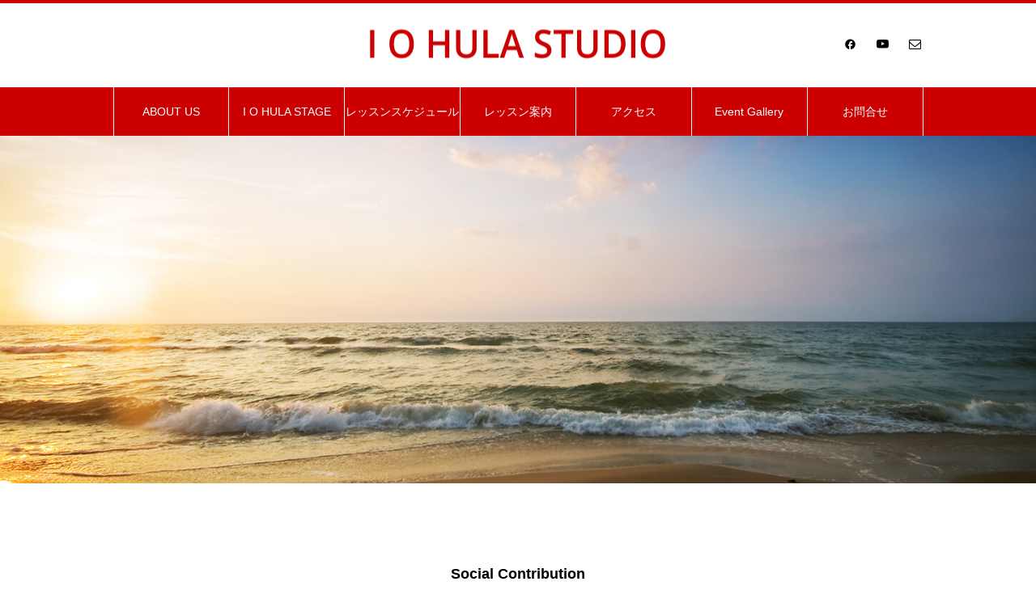

--- FILE ---
content_type: text/html; charset=UTF-8
request_url: https://iohula-studio.com/social-contribution/
body_size: 16751
content:
<!DOCTYPE html>
<html class="pc" lang="ja">
<head>
<meta charset="UTF-8">
<!--[if IE]><meta http-equiv="X-UA-Compatible" content="IE=edge"><![endif]-->
<meta name="viewport" content="width=device-width">
<title>社会貢献 | I O HULA STUDIO</title>
<meta name="description" content="イオフラスタジオ｜フラ アウアナ・フラ カヒコ・タヒチアン">
<link rel="pingback" href="https://iohula-studio.com/xmlrpc.php">
<meta name='robots' content='max-image-preview:large' />
<link rel='dns-prefetch' href='//use.fontawesome.com' />
<link rel='dns-prefetch' href='//s.w.org' />
<link rel="alternate" type="application/rss+xml" title="I O HULA STUDIO &raquo; フィード" href="https://iohula-studio.com/feed/" />
<link rel="alternate" type="application/rss+xml" title="I O HULA STUDIO &raquo; コメントフィード" href="https://iohula-studio.com/comments/feed/" />
<script type="text/javascript">
window._wpemojiSettings = {"baseUrl":"https:\/\/s.w.org\/images\/core\/emoji\/13.1.0\/72x72\/","ext":".png","svgUrl":"https:\/\/s.w.org\/images\/core\/emoji\/13.1.0\/svg\/","svgExt":".svg","source":{"concatemoji":"https:\/\/iohula-studio.com\/wp-includes\/js\/wp-emoji-release.min.js?ver=8396cd215621dd638952344d810c5cec"}};
/*! This file is auto-generated */
!function(e,a,t){var n,r,o,i=a.createElement("canvas"),p=i.getContext&&i.getContext("2d");function s(e,t){var a=String.fromCharCode;p.clearRect(0,0,i.width,i.height),p.fillText(a.apply(this,e),0,0);e=i.toDataURL();return p.clearRect(0,0,i.width,i.height),p.fillText(a.apply(this,t),0,0),e===i.toDataURL()}function c(e){var t=a.createElement("script");t.src=e,t.defer=t.type="text/javascript",a.getElementsByTagName("head")[0].appendChild(t)}for(o=Array("flag","emoji"),t.supports={everything:!0,everythingExceptFlag:!0},r=0;r<o.length;r++)t.supports[o[r]]=function(e){if(!p||!p.fillText)return!1;switch(p.textBaseline="top",p.font="600 32px Arial",e){case"flag":return s([127987,65039,8205,9895,65039],[127987,65039,8203,9895,65039])?!1:!s([55356,56826,55356,56819],[55356,56826,8203,55356,56819])&&!s([55356,57332,56128,56423,56128,56418,56128,56421,56128,56430,56128,56423,56128,56447],[55356,57332,8203,56128,56423,8203,56128,56418,8203,56128,56421,8203,56128,56430,8203,56128,56423,8203,56128,56447]);case"emoji":return!s([10084,65039,8205,55357,56613],[10084,65039,8203,55357,56613])}return!1}(o[r]),t.supports.everything=t.supports.everything&&t.supports[o[r]],"flag"!==o[r]&&(t.supports.everythingExceptFlag=t.supports.everythingExceptFlag&&t.supports[o[r]]);t.supports.everythingExceptFlag=t.supports.everythingExceptFlag&&!t.supports.flag,t.DOMReady=!1,t.readyCallback=function(){t.DOMReady=!0},t.supports.everything||(n=function(){t.readyCallback()},a.addEventListener?(a.addEventListener("DOMContentLoaded",n,!1),e.addEventListener("load",n,!1)):(e.attachEvent("onload",n),a.attachEvent("onreadystatechange",function(){"complete"===a.readyState&&t.readyCallback()})),(n=t.source||{}).concatemoji?c(n.concatemoji):n.wpemoji&&n.twemoji&&(c(n.twemoji),c(n.wpemoji)))}(window,document,window._wpemojiSettings);
</script>
<style type="text/css">
img.wp-smiley,
img.emoji {
	display: inline !important;
	border: none !important;
	box-shadow: none !important;
	height: 1em !important;
	width: 1em !important;
	margin: 0 0.07em !important;
	vertical-align: -0.1em !important;
	background: none !important;
	padding: 0 !important;
}
</style>
	<link rel='stylesheet' id='style-css'  href='https://iohula-studio.com/wp-content/themes/heal_tcd077/style.css?ver=2.3' type='text/css' media='all' />
<link rel='stylesheet' id='wp-block-library-css'  href='https://iohula-studio.com/wp-includes/css/dist/block-library/style.min.css?ver=8396cd215621dd638952344d810c5cec' type='text/css' media='all' />
<style id='global-styles-inline-css' type='text/css'>
body{--wp--preset--color--black: #000000;--wp--preset--color--cyan-bluish-gray: #abb8c3;--wp--preset--color--white: #ffffff;--wp--preset--color--pale-pink: #f78da7;--wp--preset--color--vivid-red: #cf2e2e;--wp--preset--color--luminous-vivid-orange: #ff6900;--wp--preset--color--luminous-vivid-amber: #fcb900;--wp--preset--color--light-green-cyan: #7bdcb5;--wp--preset--color--vivid-green-cyan: #00d084;--wp--preset--color--pale-cyan-blue: #8ed1fc;--wp--preset--color--vivid-cyan-blue: #0693e3;--wp--preset--color--vivid-purple: #9b51e0;--wp--preset--gradient--vivid-cyan-blue-to-vivid-purple: linear-gradient(135deg,rgba(6,147,227,1) 0%,rgb(155,81,224) 100%);--wp--preset--gradient--light-green-cyan-to-vivid-green-cyan: linear-gradient(135deg,rgb(122,220,180) 0%,rgb(0,208,130) 100%);--wp--preset--gradient--luminous-vivid-amber-to-luminous-vivid-orange: linear-gradient(135deg,rgba(252,185,0,1) 0%,rgba(255,105,0,1) 100%);--wp--preset--gradient--luminous-vivid-orange-to-vivid-red: linear-gradient(135deg,rgba(255,105,0,1) 0%,rgb(207,46,46) 100%);--wp--preset--gradient--very-light-gray-to-cyan-bluish-gray: linear-gradient(135deg,rgb(238,238,238) 0%,rgb(169,184,195) 100%);--wp--preset--gradient--cool-to-warm-spectrum: linear-gradient(135deg,rgb(74,234,220) 0%,rgb(151,120,209) 20%,rgb(207,42,186) 40%,rgb(238,44,130) 60%,rgb(251,105,98) 80%,rgb(254,248,76) 100%);--wp--preset--gradient--blush-light-purple: linear-gradient(135deg,rgb(255,206,236) 0%,rgb(152,150,240) 100%);--wp--preset--gradient--blush-bordeaux: linear-gradient(135deg,rgb(254,205,165) 0%,rgb(254,45,45) 50%,rgb(107,0,62) 100%);--wp--preset--gradient--luminous-dusk: linear-gradient(135deg,rgb(255,203,112) 0%,rgb(199,81,192) 50%,rgb(65,88,208) 100%);--wp--preset--gradient--pale-ocean: linear-gradient(135deg,rgb(255,245,203) 0%,rgb(182,227,212) 50%,rgb(51,167,181) 100%);--wp--preset--gradient--electric-grass: linear-gradient(135deg,rgb(202,248,128) 0%,rgb(113,206,126) 100%);--wp--preset--gradient--midnight: linear-gradient(135deg,rgb(2,3,129) 0%,rgb(40,116,252) 100%);--wp--preset--duotone--dark-grayscale: url('#wp-duotone-dark-grayscale');--wp--preset--duotone--grayscale: url('#wp-duotone-grayscale');--wp--preset--duotone--purple-yellow: url('#wp-duotone-purple-yellow');--wp--preset--duotone--blue-red: url('#wp-duotone-blue-red');--wp--preset--duotone--midnight: url('#wp-duotone-midnight');--wp--preset--duotone--magenta-yellow: url('#wp-duotone-magenta-yellow');--wp--preset--duotone--purple-green: url('#wp-duotone-purple-green');--wp--preset--duotone--blue-orange: url('#wp-duotone-blue-orange');--wp--preset--font-size--small: 13px;--wp--preset--font-size--medium: 20px;--wp--preset--font-size--large: 36px;--wp--preset--font-size--x-large: 42px;}.has-black-color{color: var(--wp--preset--color--black) !important;}.has-cyan-bluish-gray-color{color: var(--wp--preset--color--cyan-bluish-gray) !important;}.has-white-color{color: var(--wp--preset--color--white) !important;}.has-pale-pink-color{color: var(--wp--preset--color--pale-pink) !important;}.has-vivid-red-color{color: var(--wp--preset--color--vivid-red) !important;}.has-luminous-vivid-orange-color{color: var(--wp--preset--color--luminous-vivid-orange) !important;}.has-luminous-vivid-amber-color{color: var(--wp--preset--color--luminous-vivid-amber) !important;}.has-light-green-cyan-color{color: var(--wp--preset--color--light-green-cyan) !important;}.has-vivid-green-cyan-color{color: var(--wp--preset--color--vivid-green-cyan) !important;}.has-pale-cyan-blue-color{color: var(--wp--preset--color--pale-cyan-blue) !important;}.has-vivid-cyan-blue-color{color: var(--wp--preset--color--vivid-cyan-blue) !important;}.has-vivid-purple-color{color: var(--wp--preset--color--vivid-purple) !important;}.has-black-background-color{background-color: var(--wp--preset--color--black) !important;}.has-cyan-bluish-gray-background-color{background-color: var(--wp--preset--color--cyan-bluish-gray) !important;}.has-white-background-color{background-color: var(--wp--preset--color--white) !important;}.has-pale-pink-background-color{background-color: var(--wp--preset--color--pale-pink) !important;}.has-vivid-red-background-color{background-color: var(--wp--preset--color--vivid-red) !important;}.has-luminous-vivid-orange-background-color{background-color: var(--wp--preset--color--luminous-vivid-orange) !important;}.has-luminous-vivid-amber-background-color{background-color: var(--wp--preset--color--luminous-vivid-amber) !important;}.has-light-green-cyan-background-color{background-color: var(--wp--preset--color--light-green-cyan) !important;}.has-vivid-green-cyan-background-color{background-color: var(--wp--preset--color--vivid-green-cyan) !important;}.has-pale-cyan-blue-background-color{background-color: var(--wp--preset--color--pale-cyan-blue) !important;}.has-vivid-cyan-blue-background-color{background-color: var(--wp--preset--color--vivid-cyan-blue) !important;}.has-vivid-purple-background-color{background-color: var(--wp--preset--color--vivid-purple) !important;}.has-black-border-color{border-color: var(--wp--preset--color--black) !important;}.has-cyan-bluish-gray-border-color{border-color: var(--wp--preset--color--cyan-bluish-gray) !important;}.has-white-border-color{border-color: var(--wp--preset--color--white) !important;}.has-pale-pink-border-color{border-color: var(--wp--preset--color--pale-pink) !important;}.has-vivid-red-border-color{border-color: var(--wp--preset--color--vivid-red) !important;}.has-luminous-vivid-orange-border-color{border-color: var(--wp--preset--color--luminous-vivid-orange) !important;}.has-luminous-vivid-amber-border-color{border-color: var(--wp--preset--color--luminous-vivid-amber) !important;}.has-light-green-cyan-border-color{border-color: var(--wp--preset--color--light-green-cyan) !important;}.has-vivid-green-cyan-border-color{border-color: var(--wp--preset--color--vivid-green-cyan) !important;}.has-pale-cyan-blue-border-color{border-color: var(--wp--preset--color--pale-cyan-blue) !important;}.has-vivid-cyan-blue-border-color{border-color: var(--wp--preset--color--vivid-cyan-blue) !important;}.has-vivid-purple-border-color{border-color: var(--wp--preset--color--vivid-purple) !important;}.has-vivid-cyan-blue-to-vivid-purple-gradient-background{background: var(--wp--preset--gradient--vivid-cyan-blue-to-vivid-purple) !important;}.has-light-green-cyan-to-vivid-green-cyan-gradient-background{background: var(--wp--preset--gradient--light-green-cyan-to-vivid-green-cyan) !important;}.has-luminous-vivid-amber-to-luminous-vivid-orange-gradient-background{background: var(--wp--preset--gradient--luminous-vivid-amber-to-luminous-vivid-orange) !important;}.has-luminous-vivid-orange-to-vivid-red-gradient-background{background: var(--wp--preset--gradient--luminous-vivid-orange-to-vivid-red) !important;}.has-very-light-gray-to-cyan-bluish-gray-gradient-background{background: var(--wp--preset--gradient--very-light-gray-to-cyan-bluish-gray) !important;}.has-cool-to-warm-spectrum-gradient-background{background: var(--wp--preset--gradient--cool-to-warm-spectrum) !important;}.has-blush-light-purple-gradient-background{background: var(--wp--preset--gradient--blush-light-purple) !important;}.has-blush-bordeaux-gradient-background{background: var(--wp--preset--gradient--blush-bordeaux) !important;}.has-luminous-dusk-gradient-background{background: var(--wp--preset--gradient--luminous-dusk) !important;}.has-pale-ocean-gradient-background{background: var(--wp--preset--gradient--pale-ocean) !important;}.has-electric-grass-gradient-background{background: var(--wp--preset--gradient--electric-grass) !important;}.has-midnight-gradient-background{background: var(--wp--preset--gradient--midnight) !important;}.has-small-font-size{font-size: var(--wp--preset--font-size--small) !important;}.has-medium-font-size{font-size: var(--wp--preset--font-size--medium) !important;}.has-large-font-size{font-size: var(--wp--preset--font-size--large) !important;}.has-x-large-font-size{font-size: var(--wp--preset--font-size--x-large) !important;}
</style>
<link rel='stylesheet' id='mts_simple_booking_front-css'  href='https://iohula-studio.com/wp-content/plugins/mts-simple-booking/css/mtssb-front.css?ver=8396cd215621dd638952344d810c5cec' type='text/css' media='all' />
<link rel='stylesheet' id='tablepress-default-css'  href='https://iohula-studio.com/wp-content/tablepress-combined.min.css?ver=33' type='text/css' media='all' />
<link rel='stylesheet' id='tablepress-responsive-tables-css'  href='https://iohula-studio.com/wp-content/plugins/tablepress-responsive-tables/css/tablepress-responsive.min.css?ver=1.8' type='text/css' media='all' />
<link rel='stylesheet' id='fancybox-css'  href='https://iohula-studio.com/wp-content/plugins/easy-fancybox/css/jquery.fancybox.min.css?ver=1.3.24' type='text/css' media='screen' />
<link rel='stylesheet' id='nextgen_widgets_style-css'  href='https://iohula-studio.com/wp-content/plugins/nextgen-gallery/products/photocrati_nextgen/modules/widget/static/widgets.css?ver=3.22' type='text/css' media='all' />
<link rel='stylesheet' id='nextgen_basic_thumbnails_style-css'  href='https://iohula-studio.com/wp-content/plugins/nextgen-gallery/products/photocrati_nextgen/modules/nextgen_basic_gallery/static/thumbnails/nextgen_basic_thumbnails.css?ver=3.22' type='text/css' media='all' />
<link rel='stylesheet' id='nextgen_basic_slideshow_style-css'  href='https://iohula-studio.com/wp-content/plugins/nextgen-gallery/products/photocrati_nextgen/modules/nextgen_basic_gallery/static/slideshow/ngg_basic_slideshow.css?ver=3.22' type='text/css' media='all' />
<link rel='stylesheet' id='bfa-font-awesome-css'  href='https://use.fontawesome.com/releases/v5.15.4/css/all.css?ver=2.0.1' type='text/css' media='all' />
<script type='text/javascript' src='https://iohula-studio.com/wp-includes/js/jquery/jquery.min.js?ver=3.6.0' id='jquery-core-js'></script>
<script type='text/javascript' src='https://iohula-studio.com/wp-includes/js/jquery/jquery-migrate.min.js?ver=3.3.2' id='jquery-migrate-js'></script>
<link rel="https://api.w.org/" href="https://iohula-studio.com/wp-json/" /><link rel="alternate" type="application/json" href="https://iohula-studio.com/wp-json/wp/v2/pages/1909" /><link rel="canonical" href="https://iohula-studio.com/social-contribution/" />
<link rel='shortlink' href='https://iohula-studio.com/?p=1909' />
<link rel="alternate" type="application/json+oembed" href="https://iohula-studio.com/wp-json/oembed/1.0/embed?url=https%3A%2F%2Fiohula-studio.com%2Fsocial-contribution%2F" />
<link rel="alternate" type="text/xml+oembed" href="https://iohula-studio.com/wp-json/oembed/1.0/embed?url=https%3A%2F%2Fiohula-studio.com%2Fsocial-contribution%2F&#038;format=xml" />

<link rel="stylesheet" href="https://iohula-studio.com/wp-content/themes/heal_tcd077/css/design-plus.css?ver=2.3">
<link rel="stylesheet" href="https://iohula-studio.com/wp-content/themes/heal_tcd077/css/sns-botton.css?ver=2.3">
<link rel="stylesheet" media="screen and (max-width:960px)" href="https://iohula-studio.com/wp-content/themes/heal_tcd077/css/responsive.css?ver=2.3">
<link rel="stylesheet" media="screen and (max-width:960px)" href="https://iohula-studio.com/wp-content/themes/heal_tcd077/css/footer-bar.css?ver=2.3">

<script src="https://iohula-studio.com/wp-content/themes/heal_tcd077/js/jquery.easing.1.4.js?ver=2.3"></script>
<script src="https://iohula-studio.com/wp-content/themes/heal_tcd077/js/jscript.js?ver=2.3"></script>
<script src="https://iohula-studio.com/wp-content/themes/heal_tcd077/js/comment.js?ver=2.3"></script>

<link rel="stylesheet" href="https://iohula-studio.com/wp-content/themes/heal_tcd077/js/simplebar.css?ver=2.3">
<script src="https://iohula-studio.com/wp-content/themes/heal_tcd077/js/simplebar.min.js?ver=2.3"></script>


<script src="https://iohula-studio.com/wp-content/themes/heal_tcd077/js/header_fix.js?ver=2.3"></script>
<script src="https://iohula-studio.com/wp-content/themes/heal_tcd077/js/header_fix_mobile.js?ver=2.3"></script>


<style type="text/css">

body, input, textarea { font-family: Arial, "ヒラギノ角ゴ ProN W3", "Hiragino Kaku Gothic ProN", "メイリオ", Meiryo, sans-serif; }
.gothic_font { font-family: "Hiragino Sans", "ヒラギノ角ゴ ProN", "Hiragino Kaku Gothic ProN", "游ゴシック", YuGothic, "メイリオ", Meiryo, sans-serif !important; }

.rich_font, .p-vertical { font-family: Arial, "ヒラギノ角ゴ ProN W3", "Hiragino Kaku Gothic ProN", "メイリオ", Meiryo, sans-serif; }

.widget_headline { font-family: Arial, "ヒラギノ角ゴ ProN W3", "Hiragino Kaku Gothic ProN", "メイリオ", Meiryo, sans-serif; }

.button_font { font-family: Arial, "ヒラギノ角ゴ ProN W3", "Hiragino Kaku Gothic ProN", "メイリオ", Meiryo, sans-serif; }

.rich_font_type1 { font-family: Arial, "ヒラギノ角ゴ ProN W3", "Hiragino Kaku Gothic ProN", "メイリオ", Meiryo, sans-serif; }
.rich_font_type2 { font-family: "Hiragino Sans", "ヒラギノ角ゴ ProN", "Hiragino Kaku Gothic ProN", "游ゴシック", YuGothic, "メイリオ", Meiryo, sans-serif; font-weight:500; }
.rich_font_type3 { font-family: "Times New Roman" , "游明朝" , "Yu Mincho" , "游明朝体" , "YuMincho" , "ヒラギノ明朝 Pro W3" , "Hiragino Mincho Pro" , "HiraMinProN-W3" , "HGS明朝E" , "ＭＳ Ｐ明朝" , "MS PMincho" , serif; font-weight:500; }


#site_desc { font-size:14px; }
@media screen and (max-width:750px) {
  #site_desc { font-size:11px; }
}
#global_menu { background:#cc0000; }
#global_menu > ul { border-color:#ffffff; }
#global_menu > ul > li { border-color:#ffffff; }
#global_menu > ul > li > a { color:#ffffff; }
#global_menu > ul > li > a:hover, #global_menu > ul > li.megamenu_parent.active_button > a { color:#f4e622; }
#global_menu ul ul { font-family: "Hiragino Sans", "ヒラギノ角ゴ ProN", "Hiragino Kaku Gothic ProN", "游ゴシック", YuGothic, "メイリオ", Meiryo, sans-serif !important; }
#global_menu ul ul a { color:#FFFFFF; background:#000000; }
#global_menu ul ul a:hover { background:#e60515; }
#global_menu ul ul li.menu-item-has-children > a:before { color:#FFFFFF; }
#drawer_menu { background:#222222; }
#mobile_menu a { color:#ffffff; background:#222222; border-bottom:1px solid #444444; }
#mobile_menu li li a { color:#ffffff; background:#333333; }
#mobile_menu a:hover, #drawer_menu .close_button:hover, #mobile_menu .child_menu_button:hover { color:#ffffff; background:#cc0000; }
#mobile_menu li li a:hover { color:#ffffff; }
.megamenu_menu_list { background:rgba(0,0,0,0.5); }
.megamenu_menu_list .title_area { background:rgba(52,30,9,0.5); }
.megamenu_menu_list .title { font-size:26px; }
.megamenu_menu_list .title span { font-size:16px; }
.megamenu_blog_list { background:rgba(0,0,0,0.5); }
.megamenu_blog_list .post_list .title_area {
  background: -moz-linear-gradient(top,  rgba(0,0,0,0) 0%, rgba(0,0,0,0.8) 100%);
  background: -webkit-linear-gradient(top,  rgba(0,0,0,0) 0%,rgba(0,0,0,0.8) 100%);
  background: linear-gradient(to bottom,  rgba(0,0,0,0) 0%,rgba(0,0,0,0.8) 100%);
}
.megamenu_blog_list .post_list .title { font-size:14px; }
.megamenu_blog_list .menu_area a:hover, .megamenu_blog_list .menu_area li.active a { color:#f4e622; }
#bread_crumb { background:rgba(255,255,255,0.2); }
#footer_banner .title { font-size:22px; color:#ffffff; background:rgba(52,30,9,0.5); }
@media screen and (max-width:750px) {
  #footer_banner .title { font-size:20px; }
}
#footer_button a { color:#cc0000  !important; border-color:#cc0000; }
#footer_button a:hover { color:#ffffff !important; background:#cc0000; border-color:#cc0000; }

#page_header .headline { font-size:38px; color:#FFFFFF; }
#page_header .sub_title { font-size:20px; color:#FFFFFF; }
#article .post_content { font-size:16px; }
@media screen and (max-width:750px) {
  #page_header .headline { font-size:18px; }
  #page_header .sub_title { font-size:15px; }
  #article .post_content { font-size:14px; }
}

.author_profile a.avatar, .animate_image, .animate_background, .animate_background .image_wrap {
  background: #000000;
}
.animate_image img, .animate_background .image {
  -webkit-width:calc(100% + 30px) !important; width:calc(100% + 30px) !important; height:auto; max-width:inherit !important; position:relative;
    -webkit-transform: translate(-15px, 0px); -webkit-transition-property: opacity, translateX; -webkit-transition: 0.5s;
  transform: translate(-15px, 0px); transition-property: opacity, translateX; transition: 0.5s;
  }
.animate_image:hover img, .animate_background:hover .image {
  opacity:0.9;
    -webkit-transform: translate(0px, 0px);
  transform: translate(0px, 0px);
  }
.animate_image.square img {
  -webkit-width:calc(100% + 30px) !important; width:calc(100% + 30px) !important; height:auto; max-width:inherit !important; position:relative;
    -webkit-transform: translate(-15px, -15px); -webkit-transition-property: opacity, translateX; -webkit-transition: 0.5s;
  transform: translate(-15px, -15px); transition-property: opacity, translateX; transition: 0.5s;
  }
.animate_image.square:hover img {
  opacity:0.9;
    -webkit-transform: translate(0px, -15px);
  transform: translate(0px, -15px);
  }


a { color:#000; }

#header_logo a, #footer_logo a, #comment_headline, .tcd_category_list a:hover, .tcd_category_list .child_menu_button:hover, #post_title_area .post_meta a:hover, #news_list a:hover .date, .index_blog .blog_list .post_meta li a:hover,
  .cardlink_title a:hover, #related_post .item a:hover, .comment a:hover, .comment_form_wrapper a:hover, .author_profile a:hover, .author_profile .author_link li a:hover:before, #post_meta_bottom a:hover,
    #searchform .submit_button:hover:before, .styled_post_list1 a:hover .title_area, .styled_post_list1 a:hover .date, .p-dropdown__title:hover:after, .p-dropdown__list li a:hover, #menu_button:hover:before
  { color: #cc0000; }

#submit_comment:hover, #cancel_comment_reply a:hover, #wp-calendar #prev a:hover, #wp-calendar #next a:hover, #wp-calendar td a:hover, #p_readmore .button, .page_navi span.current, .page_navi a:hover, #post_pagination p, #post_pagination a:hover, .c-pw__btn:hover, #post_pagination a:hover, .q_styled_ol li:before
  { background-color: #cc0000; }

#header, #comment_textarea textarea:focus, .c-pw__box-input:focus, .page_navi span.current, .page_navi a:hover, #post_pagination p, #post_pagination a:hover
  { border-color: #cc0000; }

a:hover, #header_logo a:hover, #footer_logo a:hover, #bread_crumb a:hover, #bread_crumb li.home a:hover:before, #next_prev_post a:hover, #next_prev_post a:hover:before, #schedule_list_headline_pc a:hover:before, #staff_single_header li a:hover:before, #header_social_link li a:hover:before, .blog_list .post_meta li a:hover
  { color: #214ad1; }
#p_readmore .button:hover
  { background-color: #214ad1; }
.post_content a, .custom-html-widget a { color:#214ad1; }
.post_content a:hover, .custom-html-widget a:hover { color:#c61dbe; }
body { background:#ffffff; }
#site_loader_logo_inner p { font-size:16px; color:#000000; }
@media screen and (max-width:750px) {
  #site_loader_logo_inner p { font-size:14px; }
}

*****HEAL イオフラスタジオ　カスタムcss **************************************

/*iframeレスポンシブ*/
.iframe-wrap {
  position: relative;
  width: 100%;
  padding-top: 56.25%;
  overflow:auto; 
  -webkit-overflow-scrolling:touch;
}
.iframe-wrap iframe {
    position:absolute;
    top:0;
    left:0;
    width:100%;
    height:100%;
    border:none;
    display:block;
}

/*iframeレスポンシブ2 中央配置maxサイズ指定あり*/
@media screen and (max-width: 560px) {
  .iframe-responsive {
    position: relative;
    width: 100%;
    padding: calc(315 / 560 * 100%) 0 0;
     }
  .iframe-responsive iframe {
    position: absolute;
    top: 0;
    left: 0;
    width: 100%;
    height: 100%;
   
  }
}


/*会社情報　説明文字色
#company_info, #footer_social_link a { 
 color: #FFFFFF;
}*/

/*イベント土曜日の色を変える*/
.eo-fullcalendar .fc-view-container .fc-view table tbody .fc-widget-content .fc-day-grid-container .fc-day-grid .fc-row .fc-content-skeleton table thead .fc-sun {
color: #ff0000;
}

/*イベント日曜日の色を変える*/
.eo-fullcalendar .fc-view-container .fc-view table tbody .fc-widget-content .fc-day-grid-container .fc-day-grid .fc-row .fc-content-skeleton table thead .fc-sat {
color: #002096;
}

/*TablePress タイトル（テーブル名）：センター寄せ（黒）*/
.tablepress-table-name {
	text-align: center !important;
	color: #000000;
}

/*TablePress 説明：マージンスペース*/
.tablepress-table-description {
	margin-bottom: 10px !important;
	line-height: 1.5 !important;
}

/*スマホのみ改行する　<br class="br-sp">*/
@media screen and (min-width: 768px){
.br-sp {display: none; }
}

/*PCのみ改行する　<br class="br-pc">*/
@media screen and (max-width: 768px){
.br-pc {display: none; }
}

/*テキストカラー白*/
.white{ color: #ffffff; }
.dred{ color: #cc0000; }

/*背景カラー*/
.bg-co-red{padding:2px;background-color:#cc0000}/* 赤（#cc0000） */
.bg-co-gray{padding:2px;background-color:#e5e5e5}/* 薄いグレー（#e5e5e5） */
.bg-co-black{padding:2px;background-color:#000000;color:#ffffff}/* ブラック（#000000） */


/*ウィジェットの文字色*/
.widget_headline { color: #ffffff; }
/*ウィジェットの背景色*/
.widget_headline { background: #cc0000; }

/*スケジュール一覧に特定のインストラクターを表示しない（上からの番号で指定:一番上は2）
#schedule_list div:nth-of-type(2) { display: none; }*/

/*コンテンツビルダーの内枠ラインを非表示　aboutページ*/
#about_page .content_area { border: none;}

/*wpformのボタン変更（レッド）*/
div.wpforms-container-full .wpforms-form button[type=submit] {
    color: white !important;
    background: #cc0000 !important;
    border-color: #cc0000 !important;
    border-radius:5px;
}

/*送信後の背景カラー変更*/
.wpforms-confirmation-container-full {
    background: #fff;
    border: 1px solid #000;
}

/*EO MapをMenuの背面に表示*/
#header {
    z-index: 998 !important;
    position: relative;
}

.eo-event-venue-map  {
/*display: none;*/
    z-index: 1 !important;
    position: relative;
}

/*行間*/
.lh-15{
line-height: 1.5em !important;
}
.lh-20{
line-height: 2em !important;
}

/*EO レッスンスケジュール　文字サイズ*/
@media screen and (max-width:750px) {
  .eo-fullcalendar{
  	font-size: 120% !important;
  }
}

/* ----------------------------------------------------------------------
 Column layout - カラムレイアウト
---------------------------------------------------------------------- */
.post_row { margin-right:-25px; margin-left:-25px; line-height:2.4; }
.post_row:before, .post_row:after { display:table; content:" "; }
.post_row:after { clear:both; }
.post_col, .post_col-1, .post_col-2, .post_col-3, .post_col-4 { -webkit-box-sizing:border-box; box-sizing:border-box; position:relative; width:100%; min-height:1px; margin-bottom:2em; padding-right:25px; padding-left:25px; float:left; }
@media screen and (min-width: 768px) {
    .post_col-1 { width:35%; }
    .post_col-4 { width:65%; }
    .post_col-2 { width:50%; }
    .post_col-3 { width:33.33333%; }
}
@media screen and (min-width: 1024px) {
    .post_col-1 { width:35%; }
    .post_col-4 { width:65%; }
    .post_col-2 { width:50%; }
    .post_col-3 { width:33.33333%; }
}

/* ----------------------------------------------------------------------
 IOHULA Title
---------------------------------------------------------------------- */
.index_design_content01.num01 .catch { font-size:38px; color:#cc0000; }
.index_design_content01.num01 .desc { font-size:16px; }
.index_design_content01.num01 .button a { color:#cc0000; border-color:#cc0000; }
.index_design_content01.num01 .button a:hover { color:#ffffff; background:#cc0000; border-color:#cc0000; }
@media screen and (max-width:750px) {
  .index_design_content01.num01 .catch { font-size:22px; }
  .index_design_content01.num01 .desc { font-size:14px; }
}/*ヘッドラインタイトル*/
.about_content .headline { font-size:18px; color:#000000; }
.about_content .headline span { font-size:36px;  margin-top:5px;}
.about_content .catch { font-size:22px; color:#cc0000; }
.about_content .content_area .post_content { font-size:16px; }
@media screen and (max-width:750px) {
  .about_content .headline { font-size:12px; }
  .about_content .headline span { font-size:24px; }
  .about_content .catch { font-size:17px; }
  .about_content .content_area .post_content { font-size:14px; }
}

/*サイド無しページのマージン*/
#page_no_side { margin-top:90px; }
@media screen and (max-width:750px) {
  #page_no_side { margin-top:25px; }
}

/*ヘッダータイトル非表示*/
.headline_area h1 {
display:none;
}.styled_h2 {
  font-size:22px !important; text-align:left; color:#000000;   border-top:1px solid #222222;
  border-bottom:1px solid #222222;
  border-left:0px solid #222222;
  border-right:0px solid #222222;
  padding:30px 0px 30px 0px !important;
  margin:0px 0px 30px !important;
}
.styled_h3 {
  font-size:20px !important; text-align:left; color:#000000;   border-top:2px solid #222222;
  border-bottom:1px solid #dddddd;
  border-left:0px solid #dddddd;
  border-right:0px solid #dddddd;
  padding:30px 0px 30px 20px !important;
  margin:0px 0px 30px !important;
}
.styled_h4 {
  font-size:18px !important; text-align:left; color:#000000;   border-top:0px solid #dddddd;
  border-bottom:0px solid #dddddd;
  border-left:2px solid #222222;
  border-right:0px solid #dddddd;
  padding:10px 0px 10px 15px !important;
  margin:0px 0px 30px !important;
}
.styled_h5 {
  font-size:16px !important; text-align:left; color:#000000;   border-top:0px solid #dddddd;
  border-bottom:0px solid #dddddd;
  border-left:0px solid #dddddd;
  border-right:0px solid #dddddd;
  padding:15px 15px 15px 15px !important;
  margin:0px 0px 30px !important;
}
.q_custom_button1 { background: #ffffff; color: #cc0000 !important; border-color: #cc0000 !important; }
.q_custom_button1:hover, .q_custom_button1:focus { background: #cc0000; color: #ffffff !important; border-color: #cc0000 !important; }
.q_custom_button2 { background: #000000; color: #ffffff !important; border-color: #000000 !important; }
.q_custom_button2:hover, .q_custom_button2:focus { background: #cc0000; color: #ffffff !important; border-color: #cc0000 !important; }
.q_custom_button3 { background: #cc0000; color: #ffffff !important; border-color: #cc0000 !important; }
.q_custom_button3:hover, .q_custom_button3:focus { background: #000000; color: #ffffff !important; border-color: #000000 !important; }
.speech_balloon_left1 .speach_balloon_text { background-color: #ffdfdf; border-color: #ffdfdf; color: #000000 }
.speech_balloon_left1 .speach_balloon_text::before { border-right-color: #ffdfdf }
.speech_balloon_left1 .speach_balloon_text::after { border-right-color: #ffdfdf }
.speech_balloon_left2 .speach_balloon_text { background-color: #ffffff; border-color: #ff5353; color: #000000 }
.speech_balloon_left2 .speach_balloon_text::before { border-right-color: #ff5353 }
.speech_balloon_left2 .speach_balloon_text::after { border-right-color: #ffffff }
.speech_balloon_right1 .speach_balloon_text { background-color: #ccf4ff; border-color: #ccf4ff; color: #000000 }
.speech_balloon_right1 .speach_balloon_text::before { border-left-color: #ccf4ff }
.speech_balloon_right1 .speach_balloon_text::after { border-left-color: #ccf4ff }
.speech_balloon_right2 .speach_balloon_text { background-color: #ffffff; border-color: #0789b5; color: #000000 }
.speech_balloon_right2 .speach_balloon_text::before { border-left-color: #0789b5 }
.speech_balloon_right2 .speach_balloon_text::after { border-left-color: #ffffff }

</style>

<!-- Global site tag (gtag.js) - Google Analytics -->
<script async src="https://www.googletagmanager.com/gtag/js?id=G-VWHF5Q4HVW"></script>
<script>
  window.dataLayer = window.dataLayer || [];
  function gtag(){dataLayer.push(arguments);}
  gtag('js', new Date());

  gtag('config', 'G-VWHF5Q4HVW');
</script>

<!--Fontawesome-->
<script src="https://kit.fontawesome.com/32b2780245.js" crossorigin="anonymous"></script>
<link rel="stylesheet" href="https://iohula-studio.com/wp-content/themes/heal_tcd077/pagebuilder/assets/css/pagebuilder.css?ver=1.5">
<style type="text/css">
.tcd-pb-row.row1 { margin-bottom:20px; background-color:#ffffff; padding:0px 100px 0px 100px; }
.tcd-pb-row.row1 .tcd-pb-col.col1 { width:100%; }
.tcd-pb-row.row1 .tcd-pb-col.col1 .tcd-pb-widget.widget1 { margin-bottom:20px; }
@media only screen and (max-width:767px) {
  .tcd-pb-row.row1 { margin-bottom:0px; padding:0px 30px 0px 30px; }
}
.tcd-pb-row.row2 { margin-bottom:100px; background-color:#ffffff; }
.tcd-pb-row.row2 .tcd-pb-row-inner { margin-left:-0.5px; margin-right:-0.5px; }
.tcd-pb-row.row2 .tcd-pb-col.col1 { width:50%; padding-left:0.5px; padding-right:0.5px; }
.tcd-pb-row.row2 .tcd-pb-col.col2 { width:50%; padding-left:0.5px; padding-right:0.5px; }
@media only screen and (max-width:767px) {
  .tcd-pb-row.row2 { margin-bottom:30px; }
  .tcd-pb-row.row2 .tcd-pb-row-inner { margin-left:-0.5px; margin-right:-0.5px; }
  .tcd-pb-row.row2 .tcd-pb-col.col1 { padding-left:0.5px; padding-right:0.5px; }
  .tcd-pb-row.row2 .tcd-pb-col.col2 { padding-left:0.5px; padding-right:0.5px; }
}
.tcd-pb-row.row3 { margin-bottom:30px; background-color:#ffffff; padding:0px 150px 0px 150px; }
.tcd-pb-row.row3 .tcd-pb-col.col1 { width:100%; }
.tcd-pb-row.row3 .tcd-pb-col.col1 .tcd-pb-widget.widget1 { margin-bottom:60px; }
.tcd-pb-row.row3 .tcd-pb-col.col1 .tcd-pb-widget.widget2 { margin-bottom:30px; }
@media only screen and (max-width:767px) {
  .tcd-pb-row.row3 { margin-bottom:30px; padding:0px 30px 0px 30px; }
  .tcd-pb-row.row3 .tcd-pb-col.col1 .tcd-pb-widget.widget1 { margin-bottom:30px; }
  .tcd-pb-row.row3 .tcd-pb-col.col1 .tcd-pb-widget.widget2 { margin-bottom:30px; }
}
.tcd-pb-row.row4 { margin-bottom:30px; background-color:#ffffff; padding:0px 150px 0px 150px; }
.tcd-pb-row.row4 .tcd-pb-col.col1 { width:100%; }
.tcd-pb-row.row4 .tcd-pb-col.col1 .tcd-pb-widget.widget1 { margin-bottom:30px; background-color:#e5e5e5; padding:10px 10px 10px 10px; }
@media only screen and (max-width:767px) {
  .tcd-pb-row.row4 { margin-bottom:0px; padding:0px 0px 0px 0px; }
  .tcd-pb-row.row4 .tcd-pb-col.col1 .tcd-pb-widget.widget1 { margin-bottom:30px; padding:10px 10px 10px 10px; }
}
.tcd-pb-row.row5 { margin-bottom:30px; background-color:#ffffff; padding:0px 150px 0px 150px; }
.tcd-pb-row.row5 .tcd-pb-row-inner { margin-left:-15px; margin-right:-15px; }
.tcd-pb-row.row5 .tcd-pb-col.col1 { width:33.3333%; padding-left:15px; padding-right:15px; }
.tcd-pb-row.row5 .tcd-pb-col.col2 { width:33.3333%; padding-left:15px; padding-right:15px; }
.tcd-pb-row.row5 .tcd-pb-col.col3 { width:33.3333%; padding-left:15px; padding-right:15px; }
.tcd-pb-row.row5 .tcd-pb-col.col1 .tcd-pb-widget.widget1 { margin-bottom:30px; }
.tcd-pb-row.row5 .tcd-pb-col.col2 .tcd-pb-widget.widget1 { margin-bottom:30px; }
.tcd-pb-row.row5 .tcd-pb-col.col3 .tcd-pb-widget.widget1 { margin-bottom:30px; }
@media only screen and (max-width:767px) {
  .tcd-pb-row.row5 { margin-bottom:0px; padding:0px 30px 0px 30px; }
  .tcd-pb-row.row5 .tcd-pb-row-inner { margin-left:-15px; margin-right:-15px; }
  .tcd-pb-row.row5 .tcd-pb-col.col1 { padding-left:15px; padding-right:15px; }
  .tcd-pb-row.row5 .tcd-pb-col.col1 .tcd-pb-widget.widget1 { margin-bottom:30px; }
  .tcd-pb-row.row5 .tcd-pb-col.col2 { padding-left:15px; padding-right:15px; }
  .tcd-pb-row.row5 .tcd-pb-col.col2 .tcd-pb-widget.widget1 { margin-bottom:30px; }
  .tcd-pb-row.row5 .tcd-pb-col.col3 { padding-left:15px; padding-right:15px; }
  .tcd-pb-row.row5 .tcd-pb-col.col3 .tcd-pb-widget.widget1 { margin-bottom:30px; }
}
.tcd-pb-row.row6 { margin-bottom:30px; background-color:#ffffff; padding:0px 150px 0px 150px; }
.tcd-pb-row.row6 .tcd-pb-row-inner { margin-left:-15px; margin-right:-15px; }
.tcd-pb-row.row6 .tcd-pb-col.col1 { width:33.3333%; padding-left:15px; padding-right:15px; }
.tcd-pb-row.row6 .tcd-pb-col.col2 { width:33.3333%; padding-left:15px; padding-right:15px; }
.tcd-pb-row.row6 .tcd-pb-col.col3 { width:33.3333%; padding-left:15px; padding-right:15px; }
.tcd-pb-row.row6 .tcd-pb-col.col1 .tcd-pb-widget.widget1 { margin-bottom:30px; }
.tcd-pb-row.row6 .tcd-pb-col.col2 .tcd-pb-widget.widget1 { margin-bottom:30px; }
.tcd-pb-row.row6 .tcd-pb-col.col3 .tcd-pb-widget.widget1 { margin-bottom:30px; }
@media only screen and (max-width:767px) {
  .tcd-pb-row.row6 { margin-bottom:30px; padding:0px 30px 0px 30px; }
  .tcd-pb-row.row6 .tcd-pb-row-inner { margin-left:-15px; margin-right:-15px; }
  .tcd-pb-row.row6 .tcd-pb-col.col1 { padding-left:15px; padding-right:15px; }
  .tcd-pb-row.row6 .tcd-pb-col.col1 .tcd-pb-widget.widget1 { margin-bottom:30px; }
  .tcd-pb-row.row6 .tcd-pb-col.col2 { padding-left:15px; padding-right:15px; }
  .tcd-pb-row.row6 .tcd-pb-col.col2 .tcd-pb-widget.widget1 { margin-bottom:30px; }
  .tcd-pb-row.row6 .tcd-pb-col.col3 { padding-left:15px; padding-right:15px; }
  .tcd-pb-row.row6 .tcd-pb-col.col3 .tcd-pb-widget.widget1 { margin-bottom:30px; }
}
.tcd-pb-row.row7 { margin-bottom:30px; background-color:#ffffff; padding:0px 130px 0px 130px; }
.tcd-pb-row.row7 .tcd-pb-col.col1 { width:100%; }
.tcd-pb-row.row7 .tcd-pb-col.col1 .tcd-pb-widget.widget1 { margin-bottom:30px; }
.tcd-pb-row.row7 .tcd-pb-col.col1 .tcd-pb-widget.widget2 { margin-bottom:60px; }
@media only screen and (max-width:767px) {
  .tcd-pb-row.row7 { margin-bottom:30px; padding:0px 30px 0px 30px; }
  .tcd-pb-row.row7 .tcd-pb-col.col1 .tcd-pb-widget.widget1 { margin-bottom:30px; }
  .tcd-pb-row.row7 .tcd-pb-col.col1 .tcd-pb-widget.widget2 { margin-bottom:30px; }
}
.tcd-pb-row.row4 .tcd-pb-col.col1 .tcd-pb-widget.widget1 .pb_headline { color: #000000; font-size: 20px; text-align: center;  }
@media only screen and (max-width: 767px) {
  .tcd-pb-row.row4 .tcd-pb-col.col1 .tcd-pb-widget.widget1 .pb_headline { font-size: 18px; text-align: center;  }
}
</style>

<link rel="icon" href="https://iohula-studio.com/wp-content/uploads/2021/09/cropped-IOHULA_512_512-32x32.png" sizes="32x32" />
<link rel="icon" href="https://iohula-studio.com/wp-content/uploads/2021/09/cropped-IOHULA_512_512-192x192.png" sizes="192x192" />
<link rel="apple-touch-icon" href="https://iohula-studio.com/wp-content/uploads/2021/09/cropped-IOHULA_512_512-180x180.png" />
<meta name="msapplication-TileImage" content="https://iohula-studio.com/wp-content/uploads/2021/09/cropped-IOHULA_512_512-270x270.png" />
</head>
<body id="body" class="page-template page-template-page-noside page-template-page-noside-php page page-id-1909 wp-embed-responsive no_site_desc use_header_fix use_mobile_header_fix">


<div id="container">

 <header id="header">

  
  <div id="header_top">
   <div id="header_logo">
    <div class="logo">
 <a href="https://iohula-studio.com/" title="I O HULA STUDIO">
    <img class="pc_logo_image type1" src="https://iohula-studio.com/wp-content/uploads/2021/09/Logo_iohula_cc_2X_380_60.png?1768814449" alt="I O HULA STUDIO" title="I O HULA STUDIO" width="396" height="63" />
      <img class="mobile_logo_image" src="https://iohula-studio.com/wp-content/uploads/2021/09/Logo_iohula_cc_1X_380_60.png?1768814449" alt="I O HULA STUDIO" title="I O HULA STUDIO" width="190" height="31" />
   </a>
</div>

   </div>
         <ul id="header_social_link" class="clearfix">
                <li class="facebook"><a href="https://www.facebook.com/iohula/" rel="nofollow" target="_blank" title="Facebook"><span>Facebook</span></a></li>        <li class="youtube"><a href="https://www.youtube.com/user/kalo3922/videos" rel="nofollow" target="_blank" title="Youtube"><span>Youtube</span></a></li>    <li class="contact"><a href="https://iohula-studio.com/ask/" rel="nofollow" target="_blank" title="Contact"><span>Contact</span></a></li>       </ul>
     </div>

    <a href="#" id="menu_button"><span>メニュー</span></a>
  <nav id="global_menu" class="rich_font_type2">
   <ul id="menu-menu01" class="menu"><li id="menu-item-60" class="menu-item menu-item-type-custom menu-item-object-custom current-menu-ancestor current-menu-parent menu-item-has-children menu-item-60"><a href="https://iohula-studio.com/about/">ABOUT US</a>
<ul class="sub-menu">
	<li id="menu-item-76" class="menu-item menu-item-type-custom menu-item-object-custom menu-item-76"><a href="https://iohula-studio.com/instructor/">インストラクター</a></li>
	<li id="menu-item-74" class="menu-item menu-item-type-post_type menu-item-object-page menu-item-74"><a href="https://iohula-studio.com/about/">スクールについて</a></li>
	<li id="menu-item-71" class="menu-item menu-item-type-post_type menu-item-object-page menu-item-71"><a href="https://iohula-studio.com/school-history/">イオフラスタジオの歴史</a></li>
	<li id="menu-item-1911" class="menu-item menu-item-type-post_type menu-item-object-page current-menu-item page_item page-item-1909 current_page_item menu-item-1911"><a href="https://iohula-studio.com/social-contribution/" aria-current="page">社会貢献</a></li>
	<li id="menu-item-1646" class="menu-item menu-item-type-post_type menu-item-object-page menu-item-1646"><a href="https://iohula-studio.com/education/">青少年教育活動支援</a></li>
</ul>
</li>
<li id="menu-item-32" class="menu-item menu-item-type-post_type menu-item-object-page menu-item-has-children menu-item-32"><a href="https://iohula-studio.com/stage/" class="megamenu_button" data-megamenu="js-megamenu32">I O HULA STAGE</a>
<ul class="sub-menu">
	<li id="menu-item-59" class="menu-item menu-item-type-taxonomy menu-item-object-category menu-item-59"><a href="https://iohula-studio.com/category/iohularoom/">イオフラルーム</a></li>
	<li id="menu-item-396" class="menu-item menu-item-type-taxonomy menu-item-object-category menu-item-396"><a href="https://iohula-studio.com/category/hoike/">Hoike</a></li>
	<li id="menu-item-397" class="menu-item menu-item-type-taxonomy menu-item-object-category menu-item-397"><a href="https://iohula-studio.com/category/event/">イベント</a></li>
	<li id="menu-item-58" class="menu-item menu-item-type-taxonomy menu-item-object-category menu-item-58"><a href="https://iohula-studio.com/category/lesson/">ミニレッスン</a></li>
</ul>
</li>
<li id="menu-item-558" class="menu-item menu-item-type-post_type menu-item-object-page menu-item-has-children menu-item-558"><a href="https://iohula-studio.com/lesson-schedule/">レッスンスケジュール</a>
<ul class="sub-menu">
	<li id="menu-item-1406" class="menu-item menu-item-type-post_type menu-item-object-page menu-item-1406"><a href="https://iohula-studio.com/lesson-schedule/">全校（週間）</a></li>
	<li id="menu-item-1299" class="menu-item menu-item-type-post_type menu-item-object-page menu-item-1299"><a href="https://iohula-studio.com/sch-kanda/">神田・蒲田スタジオ（月間）</a></li>
	<li id="menu-item-1298" class="menu-item menu-item-type-post_type menu-item-object-page menu-item-1298"><a href="https://iohula-studio.com/sch-hongodai/">本郷台スタジオ・本郷台（月間）</a></li>
	<li id="menu-item-1297" class="menu-item menu-item-type-post_type menu-item-object-page menu-item-1297"><a href="https://iohula-studio.com/sch-kamata/">蒲田・川崎・田園調布（月間）</a></li>
</ul>
</li>
<li id="menu-item-84" class="menu-item menu-item-type-custom menu-item-object-custom menu-item-has-children menu-item-84"><a href="https://iohula-studio.com/trial/">レッスン案内</a>
<ul class="sub-menu">
	<li id="menu-item-72" class="menu-item menu-item-type-post_type menu-item-object-page menu-item-72"><a href="https://iohula-studio.com/trial/">開講クラス・体験レッスン</a></li>
	<li id="menu-item-1008" class="menu-item menu-item-type-post_type menu-item-object-page menu-item-1008"><a href="https://iohula-studio.com/lesson-fee/">レッスン料金</a></li>
	<li id="menu-item-971" class="menu-item menu-item-type-post_type_archive menu-item-object-news menu-item-971"><a href="https://iohula-studio.com/lesson-info/">レッスンに関するお知らせ</a></li>
</ul>
</li>
<li id="menu-item-1383" class="menu-item menu-item-type-post_type menu-item-object-page menu-item-1383"><a href="https://iohula-studio.com/access/">アクセス</a></li>
<li id="menu-item-77" class="menu-item menu-item-type-custom menu-item-object-custom menu-item-has-children menu-item-77"><a href="https://iohula-studio.com/gallery/">Event Gallery</a>
<ul class="sub-menu">
	<li id="menu-item-1893" class="menu-item menu-item-type-custom menu-item-object-custom menu-item-1893"><a href="https://iohula-studio.com/gallery/">イベント写真</a></li>
	<li id="menu-item-966" class="menu-item menu-item-type-post_type menu-item-object-page menu-item-966"><a href="https://iohula-studio.com/past-event/">過去の出演公演イベント</a></li>
</ul>
</li>
<li id="menu-item-46" class="menu-item menu-item-type-post_type menu-item-object-page menu-item-46"><a href="https://iohula-studio.com/ask/">お問合せ</a></li>
</ul>  </nav>
  
  <div class="megamenu_blog_list" id="js-megamenu32">
 <div class="megamenu_blog_list_inner clearfix">
  <ul class="menu_area gothic_font">
      <li class="active"><a class="cat_id1" href="https://iohula-studio.com/category/iohularoom/">イオフラルーム</a></li>
      <li><a class="cat_id4" href="https://iohula-studio.com/category/hoike/">Hoike</a></li>
      <li><a class="cat_id5" href="https://iohula-studio.com/category/event/">イベント</a></li>
      <li><a class="cat_id3" href="https://iohula-studio.com/category/lesson/">ミニレッスン</a></li>
     </ul>
  <div class="post_list_area">
      <ol class="post_list clearfix cat_id1">
        <li>
     <a class="clearfix animate_background" href="https://iohula-studio.com/iohularoom2209/">
      <div class="image_wrap">
       <div class="image" style="background:url(https://iohula-studio.com/wp-content/uploads/2022/10/iohularoom_2209-520x410.jpg) no-repeat center center; background-size:cover;"></div>
      </div>
      <div class="title_area gothic_font">
       <h4 class="title"><span>2022イオフラルーム9月号</span></h4>
      </div>
     </a>
    </li>
        <li>
     <a class="clearfix animate_background" href="https://iohula-studio.com/iohularoom2207/">
      <div class="image_wrap">
       <div class="image" style="background:url(https://iohula-studio.com/wp-content/uploads/2022/08/iohularoom_2207-520x410.jpg) no-repeat center center; background-size:cover;"></div>
      </div>
      <div class="title_area gothic_font">
       <h4 class="title"><span>2022イオフラルーム7月号</span></h4>
      </div>
     </a>
    </li>
        <li>
     <a class="clearfix animate_background" href="https://iohula-studio.com/iohularoom2205/">
      <div class="image_wrap">
       <div class="image" style="background:url(https://iohula-studio.com/wp-content/uploads/2022/06/iohularoom_2205-520x410.jpg) no-repeat center center; background-size:cover;"></div>
      </div>
      <div class="title_area gothic_font">
       <h4 class="title"><span>2022イオフラルーム5月号</span></h4>
      </div>
     </a>
    </li>
        <li>
     <a class="clearfix animate_background" href="https://iohula-studio.com/iohularoom2204/">
      <div class="image_wrap">
       <div class="image" style="background:url(https://iohula-studio.com/wp-content/uploads/2022/05/iohularoom_2204-520x410.jpg) no-repeat center center; background-size:cover;"></div>
      </div>
      <div class="title_area gothic_font">
       <h4 class="title"><span>2022イオフラルーム4月号</span></h4>
      </div>
     </a>
    </li>
        <li>
     <a class="clearfix animate_background" href="https://iohula-studio.com/iohularoom2203/">
      <div class="image_wrap">
       <div class="image" style="background:url(https://iohula-studio.com/wp-content/uploads/2022/05/iohularoom_2203-520x410.jpg) no-repeat center center; background-size:cover;"></div>
      </div>
      <div class="title_area gothic_font">
       <h4 class="title"><span>2022イオフラルーム3月号</span></h4>
      </div>
     </a>
    </li>
        <li>
     <a class="clearfix animate_background" href="https://iohula-studio.com/iohularoom2111/">
      <div class="image_wrap">
       <div class="image" style="background:url(https://iohula-studio.com/wp-content/uploads/2022/01/iohularoom_2111-520x410.jpg) no-repeat center center; background-size:cover;"></div>
      </div>
      <div class="title_area gothic_font">
       <h4 class="title"><span>2021イオフラルーム11月号</span></h4>
      </div>
     </a>
    </li>
        <li>
     <a class="clearfix animate_background" href="https://iohula-studio.com/iohularoom2110/">
      <div class="image_wrap">
       <div class="image" style="background:url(https://iohula-studio.com/wp-content/uploads/2022/01/iohularoom_2110-520x410.jpg) no-repeat center center; background-size:cover;"></div>
      </div>
      <div class="title_area gothic_font">
       <h4 class="title"><span>2021イオフラルーム10月号 ハロウィンスペシャル</span></h4>
      </div>
     </a>
    </li>
        <li>
     <a class="clearfix animate_background" href="https://iohula-studio.com/iohularoom2109/">
      <div class="image_wrap">
       <div class="image" style="background:url(https://iohula-studio.com/wp-content/uploads/2021/09/iohularoom_2109-520x410.jpg) no-repeat center center; background-size:cover;"></div>
      </div>
      <div class="title_area gothic_font">
       <h4 class="title"><span>2021イオフラルーム9月号 小野澤郁子バースデー特別号</span></h4>
      </div>
     </a>
    </li>
        <li>
     <a class="clearfix animate_background" href="https://iohula-studio.com/iohularoom2107/">
      <div class="image_wrap">
       <div class="image" style="background:url(https://iohula-studio.com/wp-content/uploads/2021/08/iohularoom_2107-520x410.jpg) no-repeat center center; background-size:cover;"></div>
      </div>
      <div class="title_area gothic_font">
       <h4 class="title"><span>2021イオフラルーム7月号</span></h4>
      </div>
     </a>
    </li>
        <li>
     <a class="clearfix animate_background" href="https://iohula-studio.com/iohularoom2106/">
      <div class="image_wrap">
       <div class="image" style="background:url(https://iohula-studio.com/wp-content/uploads/2021/09/iohularoom_2106-520x410.jpg) no-repeat center center; background-size:cover;"></div>
      </div>
      <div class="title_area gothic_font">
       <h4 class="title"><span>2021イオフラルーム6月号</span></h4>
      </div>
     </a>
    </li>
        <li>
     <a class="clearfix animate_background" href="https://iohula-studio.com/iohularoom2105/">
      <div class="image_wrap">
       <div class="image" style="background:url(https://iohula-studio.com/wp-content/uploads/2021/09/iohularoom_2105-520x410.jpg) no-repeat center center; background-size:cover;"></div>
      </div>
      <div class="title_area gothic_font">
       <h4 class="title"><span>2021イオフラルーム5月号</span></h4>
      </div>
     </a>
    </li>
        <li>
     <a class="clearfix animate_background" href="https://iohula-studio.com/iohularoom2104/">
      <div class="image_wrap">
       <div class="image" style="background:url(https://iohula-studio.com/wp-content/uploads/2021/09/iohularoom_2104-520x410.jpg) no-repeat center center; background-size:cover;"></div>
      </div>
      <div class="title_area gothic_font">
       <h4 class="title"><span>2021イオフラルーム4月号</span></h4>
      </div>
     </a>
    </li>
       </ol>
         <ol class="post_list clearfix cat_id4">
        <li>
     <a class="clearfix animate_background" href="https://iohula-studio.com/yt-collection/">
      <div class="image_wrap">
       <div class="image" style="background:url(https://iohula-studio.com/wp-content/uploads/2021/09/039-520x520.jpg) no-repeat center center; background-size:cover;"></div>
      </div>
      <div class="title_area gothic_font">
       <h4 class="title"><span>EVENT ARCHIVE</span></h4>
      </div>
     </a>
    </li>
       </ol>
              </div><!-- END post_list_area -->
 </div>
</div>

 </header>

 

<div id="page_header" style="background:url(https://iohula-studio.com/wp-content/uploads/2021/09/Hedder_1450_500_0009_beach-sunset.jpg) no-repeat center center; background-size:cover;">
 <div class="headline_area rich_font_type1">
  <h1 class="headline">社会貢献</h1>   </div>
 </div>

<div id="page_no_side">

  
  <article id="article" class="page">

      <div class="post_content clearfix">
    <div id="tcd-pb-wrap">
 <div class="tcd-pb-row row1">
  <div class="tcd-pb-row-inner clearfix">
   <div class="tcd-pb-col col1">
    <div class="tcd-pb-widget widget1 pb-widget-editor">
<div class="about_content">
<h2 class="headline rich_font mb0">Social Contribution<span>社会貢献</span></h2>
</div>
    </div>
   </div>
  </div>
 </div>
 <div class="tcd-pb-row row2">
  <div class="tcd-pb-row-inner clearfix">
   <div class="tcd-pb-col col1">
    <div class="tcd-pb-widget widget1 pb-widget-image">
<img width="973" height="615" src="https://iohula-studio.com/wp-content/uploads/2021/12/Social02.jpg" class="attachment-full size-full" alt="" loading="lazy" srcset="https://iohula-studio.com/wp-content/uploads/2021/12/Social02.jpg 973w, https://iohula-studio.com/wp-content/uploads/2021/12/Social02-300x190.jpg 300w, https://iohula-studio.com/wp-content/uploads/2021/12/Social02-768x485.jpg 768w, https://iohula-studio.com/wp-content/uploads/2021/12/Social02-650x410.jpg 650w" sizes="(max-width: 973px) 100vw, 973px" />    </div>
   </div>
   <div class="tcd-pb-col col2">
    <div class="tcd-pb-widget widget1 pb-widget-image">
<img width="973" height="615" src="https://iohula-studio.com/wp-content/uploads/2021/12/Social05.jpg" class="attachment-full size-full" alt="" loading="lazy" srcset="https://iohula-studio.com/wp-content/uploads/2021/12/Social05.jpg 973w, https://iohula-studio.com/wp-content/uploads/2021/12/Social05-300x190.jpg 300w, https://iohula-studio.com/wp-content/uploads/2021/12/Social05-768x485.jpg 768w, https://iohula-studio.com/wp-content/uploads/2021/12/Social05-650x410.jpg 650w" sizes="(max-width: 973px) 100vw, 973px" />    </div>
   </div>
  </div>
 </div>
 <div class="tcd-pb-row row3">
  <div class="tcd-pb-row-inner clearfix">
   <div class="tcd-pb-col col1">
    <div class="tcd-pb-widget widget1 pb-widget-editor">
<p class="align1 text150 b dred lh-15 mb20">デイサービスセンターにて<br class="br-sp">フラレッスンを開催</p>
<p class="align1 bg-co-red white text120 b lh-15 pt10 pb10 ">各種施設への講師派遣<br class="br-sp">ご相談ください</p>
<p>社会貢献の一貫として<br />
デイサービスセンターから講師派遣の依頼を受け、現在、都内の事業所15ヶ所で月1回1時間のフラレッスンを行っております。<br />
無理の無いよう座ったままのレッスンは<br />
アロハ〜のご挨拶から始まり<br />
フラのハンドモーションを交えたストレッチや準備体操をし、<br />
歌ったり、踊ったり、ハワイのお話しをしたりと楽しくレッスンをさせていただいています。</p>
<p>デイサービスセンターではとにかく、明るく！楽しく！元気よく！<br />
ハワイのリズムに合わせてゆったりと躍るフラで、心も身体も心地良くほぐしていきます。<br />
講師一同、皆さんの笑顔のお手伝いができるよう努めております。</p>

		<style type="text/css">
			#gallery-1 {
				margin: auto;
			}
			#gallery-1 .gallery-item {
				float: left;
				margin-top: 10px;
				text-align: center;
				width: 33%;
			}
			#gallery-1 img {
				border: 2px solid #cfcfcf;
			}
			#gallery-1 .gallery-caption {
				margin-left: 0;
			}
			/* see gallery_shortcode() in wp-includes/media.php */
		</style>
		<div id='gallery-1' class='gallery galleryid-1909 gallery-columns-3 gallery-size-full'><dl class='gallery-item'>
			<dt class='gallery-icon landscape'>
				<a href='https://iohula-studio.com/wp-content/uploads/2021/12/Social01.jpg'><img width="973" height="615" src="https://iohula-studio.com/wp-content/uploads/2021/12/Social01.jpg" class="attachment-full size-full" alt="" loading="lazy" srcset="https://iohula-studio.com/wp-content/uploads/2021/12/Social01.jpg 973w, https://iohula-studio.com/wp-content/uploads/2021/12/Social01-300x190.jpg 300w, https://iohula-studio.com/wp-content/uploads/2021/12/Social01-768x485.jpg 768w, https://iohula-studio.com/wp-content/uploads/2021/12/Social01-650x410.jpg 650w" sizes="(max-width: 973px) 100vw, 973px" /></a>
			</dt></dl><dl class='gallery-item'>
			<dt class='gallery-icon landscape'>
				<a href='https://iohula-studio.com/wp-content/uploads/2021/12/Social02.jpg'><img width="973" height="615" src="https://iohula-studio.com/wp-content/uploads/2021/12/Social02.jpg" class="attachment-full size-full" alt="" loading="lazy" srcset="https://iohula-studio.com/wp-content/uploads/2021/12/Social02.jpg 973w, https://iohula-studio.com/wp-content/uploads/2021/12/Social02-300x190.jpg 300w, https://iohula-studio.com/wp-content/uploads/2021/12/Social02-768x485.jpg 768w, https://iohula-studio.com/wp-content/uploads/2021/12/Social02-650x410.jpg 650w" sizes="(max-width: 973px) 100vw, 973px" /></a>
			</dt></dl><dl class='gallery-item'>
			<dt class='gallery-icon landscape'>
				<a href='https://iohula-studio.com/wp-content/uploads/2021/12/Social03.jpg'><img width="973" height="615" src="https://iohula-studio.com/wp-content/uploads/2021/12/Social03.jpg" class="attachment-full size-full" alt="" loading="lazy" srcset="https://iohula-studio.com/wp-content/uploads/2021/12/Social03.jpg 973w, https://iohula-studio.com/wp-content/uploads/2021/12/Social03-300x190.jpg 300w, https://iohula-studio.com/wp-content/uploads/2021/12/Social03-768x485.jpg 768w, https://iohula-studio.com/wp-content/uploads/2021/12/Social03-650x410.jpg 650w" sizes="(max-width: 973px) 100vw, 973px" /></a>
			</dt></dl><br style="clear: both" /><dl class='gallery-item'>
			<dt class='gallery-icon landscape'>
				<a href='https://iohula-studio.com/wp-content/uploads/2021/12/Social04.jpg'><img width="973" height="615" src="https://iohula-studio.com/wp-content/uploads/2021/12/Social04.jpg" class="attachment-full size-full" alt="" loading="lazy" srcset="https://iohula-studio.com/wp-content/uploads/2021/12/Social04.jpg 973w, https://iohula-studio.com/wp-content/uploads/2021/12/Social04-300x190.jpg 300w, https://iohula-studio.com/wp-content/uploads/2021/12/Social04-768x485.jpg 768w, https://iohula-studio.com/wp-content/uploads/2021/12/Social04-650x410.jpg 650w" sizes="(max-width: 973px) 100vw, 973px" /></a>
			</dt></dl><dl class='gallery-item'>
			<dt class='gallery-icon landscape'>
				<a href='https://iohula-studio.com/wp-content/uploads/2021/12/Social05.jpg'><img width="973" height="615" src="https://iohula-studio.com/wp-content/uploads/2021/12/Social05.jpg" class="attachment-full size-full" alt="" loading="lazy" srcset="https://iohula-studio.com/wp-content/uploads/2021/12/Social05.jpg 973w, https://iohula-studio.com/wp-content/uploads/2021/12/Social05-300x190.jpg 300w, https://iohula-studio.com/wp-content/uploads/2021/12/Social05-768x485.jpg 768w, https://iohula-studio.com/wp-content/uploads/2021/12/Social05-650x410.jpg 650w" sizes="(max-width: 973px) 100vw, 973px" /></a>
			</dt></dl><dl class='gallery-item'>
			<dt class='gallery-icon landscape'>
				<a href='https://iohula-studio.com/wp-content/uploads/2021/12/Social07.jpg'><img width="973" height="615" src="https://iohula-studio.com/wp-content/uploads/2021/12/Social07.jpg" class="attachment-full size-full" alt="" loading="lazy" srcset="https://iohula-studio.com/wp-content/uploads/2021/12/Social07.jpg 973w, https://iohula-studio.com/wp-content/uploads/2021/12/Social07-300x190.jpg 300w, https://iohula-studio.com/wp-content/uploads/2021/12/Social07-768x485.jpg 768w, https://iohula-studio.com/wp-content/uploads/2021/12/Social07-650x410.jpg 650w" sizes="(max-width: 973px) 100vw, 973px" /></a>
			</dt></dl><br style="clear: both" /><dl class='gallery-item'>
			<dt class='gallery-icon landscape'>
				<a href='https://iohula-studio.com/wp-content/uploads/2021/12/Social08.jpg'><img width="973" height="615" src="https://iohula-studio.com/wp-content/uploads/2021/12/Social08.jpg" class="attachment-full size-full" alt="" loading="lazy" srcset="https://iohula-studio.com/wp-content/uploads/2021/12/Social08.jpg 973w, https://iohula-studio.com/wp-content/uploads/2021/12/Social08-300x190.jpg 300w, https://iohula-studio.com/wp-content/uploads/2021/12/Social08-768x485.jpg 768w, https://iohula-studio.com/wp-content/uploads/2021/12/Social08-650x410.jpg 650w" sizes="(max-width: 973px) 100vw, 973px" /></a>
			</dt></dl><dl class='gallery-item'>
			<dt class='gallery-icon landscape'>
				<a href='https://iohula-studio.com/wp-content/uploads/2021/12/Social09.jpg'><img width="973" height="615" src="https://iohula-studio.com/wp-content/uploads/2021/12/Social09.jpg" class="attachment-full size-full" alt="" loading="lazy" srcset="https://iohula-studio.com/wp-content/uploads/2021/12/Social09.jpg 973w, https://iohula-studio.com/wp-content/uploads/2021/12/Social09-300x190.jpg 300w, https://iohula-studio.com/wp-content/uploads/2021/12/Social09-768x485.jpg 768w, https://iohula-studio.com/wp-content/uploads/2021/12/Social09-650x410.jpg 650w" sizes="(max-width: 973px) 100vw, 973px" /></a>
			</dt></dl><dl class='gallery-item'>
			<dt class='gallery-icon landscape'>
				<a href='https://iohula-studio.com/wp-content/uploads/2021/12/Social10.jpg'><img width="973" height="615" src="https://iohula-studio.com/wp-content/uploads/2021/12/Social10.jpg" class="attachment-full size-full" alt="" loading="lazy" srcset="https://iohula-studio.com/wp-content/uploads/2021/12/Social10.jpg 973w, https://iohula-studio.com/wp-content/uploads/2021/12/Social10-300x190.jpg 300w, https://iohula-studio.com/wp-content/uploads/2021/12/Social10-768x485.jpg 768w, https://iohula-studio.com/wp-content/uploads/2021/12/Social10-650x410.jpg 650w" sizes="(max-width: 973px) 100vw, 973px" /></a>
			</dt></dl><br style="clear: both" />
		</div>

    </div>
    <div class="tcd-pb-widget widget2 pb-widget-editor">
<p class="align1 mt30 mb0 lh-15"><span class="text180 b">デイサービス派遣先</span></p>
<p class="align1 mt0 mb20">フラレッスン担当事業所15ヶ所</p>

		<style type="text/css">
			#gallery-2 {
				margin: auto;
			}
			#gallery-2 .gallery-item {
				float: left;
				margin-top: 10px;
				text-align: center;
				width: 25%;
			}
			#gallery-2 img {
				border: 2px solid #cfcfcf;
			}
			#gallery-2 .gallery-caption {
				margin-left: 0;
			}
			/* see gallery_shortcode() in wp-includes/media.php */
		</style>
		<div id='gallery-2' class='gallery galleryid-1909 gallery-columns-4 gallery-size-full'><dl class='gallery-item'>
			<dt class='gallery-icon landscape'>
				<a href='https://iohula-studio.com/wp-content/uploads/2021/12/Social13.jpg'><img width="973" height="615" src="https://iohula-studio.com/wp-content/uploads/2021/12/Social13.jpg" class="attachment-full size-full" alt="" loading="lazy" srcset="https://iohula-studio.com/wp-content/uploads/2021/12/Social13.jpg 973w, https://iohula-studio.com/wp-content/uploads/2021/12/Social13-300x190.jpg 300w, https://iohula-studio.com/wp-content/uploads/2021/12/Social13-768x485.jpg 768w, https://iohula-studio.com/wp-content/uploads/2021/12/Social13-650x410.jpg 650w" sizes="(max-width: 973px) 100vw, 973px" /></a>
			</dt></dl><dl class='gallery-item'>
			<dt class='gallery-icon landscape'>
				<a href='https://iohula-studio.com/wp-content/uploads/2021/12/Social12.jpg'><img width="973" height="615" src="https://iohula-studio.com/wp-content/uploads/2021/12/Social12.jpg" class="attachment-full size-full" alt="" loading="lazy" srcset="https://iohula-studio.com/wp-content/uploads/2021/12/Social12.jpg 973w, https://iohula-studio.com/wp-content/uploads/2021/12/Social12-300x190.jpg 300w, https://iohula-studio.com/wp-content/uploads/2021/12/Social12-768x485.jpg 768w, https://iohula-studio.com/wp-content/uploads/2021/12/Social12-650x410.jpg 650w" sizes="(max-width: 973px) 100vw, 973px" /></a>
			</dt></dl><dl class='gallery-item'>
			<dt class='gallery-icon landscape'>
				<a href='https://iohula-studio.com/wp-content/uploads/2021/12/Social14.jpg'><img width="973" height="615" src="https://iohula-studio.com/wp-content/uploads/2021/12/Social14.jpg" class="attachment-full size-full" alt="" loading="lazy" srcset="https://iohula-studio.com/wp-content/uploads/2021/12/Social14.jpg 973w, https://iohula-studio.com/wp-content/uploads/2021/12/Social14-300x190.jpg 300w, https://iohula-studio.com/wp-content/uploads/2021/12/Social14-768x485.jpg 768w, https://iohula-studio.com/wp-content/uploads/2021/12/Social14-650x410.jpg 650w" sizes="(max-width: 973px) 100vw, 973px" /></a>
			</dt></dl><dl class='gallery-item'>
			<dt class='gallery-icon landscape'>
				<a href='https://iohula-studio.com/wp-content/uploads/2021/12/Social11.jpg'><img width="973" height="615" src="https://iohula-studio.com/wp-content/uploads/2021/12/Social11.jpg" class="attachment-full size-full" alt="" loading="lazy" srcset="https://iohula-studio.com/wp-content/uploads/2021/12/Social11.jpg 973w, https://iohula-studio.com/wp-content/uploads/2021/12/Social11-300x190.jpg 300w, https://iohula-studio.com/wp-content/uploads/2021/12/Social11-768x485.jpg 768w, https://iohula-studio.com/wp-content/uploads/2021/12/Social11-650x410.jpg 650w" sizes="(max-width: 973px) 100vw, 973px" /></a>
			</dt></dl><br style="clear: both" />
		</div>

<div class="s_table"><div class="s_table"><table style="width: 100%; border-collapse: collapse;" border="1">
<tbody>
<tr>
<td style="width: 10%; text-align: center; vertical-align: middle;">1</td>
<td style="width: 40%; vertical-align: middle;">西蒲田</td>
<td style="text-align: center; vertical-align: middle; width: 10%;">2</td>
<td style="width: 40%; vertical-align: middle;">豊町</td>
</tr>
<tr>
<td style="width: 10%; text-align: center; vertical-align: middle;">3</td>
<td style="width: 40%; vertical-align: middle;">大森西</td>
<td style="text-align: center; vertical-align: middle; width: 10%;">4</td>
<td style="width: 40%; vertical-align: middle;">小山</td>
</tr>
<tr>
<td style="width: 10%; text-align: center; vertical-align: middle;">5</td>
<td style="width: 40%; vertical-align: middle;">上池台</td>
<td style="text-align: center; vertical-align: middle; width: 10%;">6</td>
<td style="width: 40%; vertical-align: middle;">大森中</td>
</tr>
<tr>
<td style="width: 10%; text-align: center; vertical-align: middle;">7</td>
<td style="width: 40%; vertical-align: middle;">経堂</td>
<td style="text-align: center; vertical-align: middle; width: 10%;">8</td>
<td style="width: 40%; vertical-align: middle;">東北沢</td>
</tr>
<tr>
<td style="width: 10%; text-align: center; vertical-align: middle;">9</td>
<td style="width: 40%; vertical-align: middle;">さくら</td>
<td style="text-align: center; vertical-align: middle; width: 10%;">10</td>
<td style="width: 40%; vertical-align: middle;">保谷</td>
</tr>
<tr>
<td style="width: 10%; text-align: center; vertical-align: middle;">11</td>
<td style="width: 40%; vertical-align: middle;">江北</td>
<td style="text-align: center; vertical-align: middle; width: 10%;">12</td>
<td style="width: 40%; vertical-align: middle;">久我山</td>
</tr>
<tr>
<td style="width: 10%; text-align: center; vertical-align: middle;">13</td>
<td style="width: 40%; vertical-align: middle;">吉祥寺</td>
<td style="text-align: center; vertical-align: middle; width: 10%;">14</td>
<td style="width: 40%; vertical-align: middle;">たから</td>
</tr>
<tr>
<td style="width: 10%; text-align: center; vertical-align: middle;">15</td>
<td style="width: 40%; vertical-align: middle;">亀戸</td>
<td style="text-align: center; vertical-align: middle; width: 10%;">16</td>
<td style="width: 40%; vertical-align: middle;">西六郷</td>
</tr>
<tr>
<td style="width: 10%; text-align: center; vertical-align: middle;">17</td>
<td style="width: 40%; vertical-align: middle;">七辻</td>
<td style="text-align: center; vertical-align: middle; width: 10%;">18</td>
<td style="width: 40%; vertical-align: middle;">目黒中町</td>
</tr>
<tr>
<td style="width: 10%; text-align: center; vertical-align: middle;">19</td>
<td style="width: 40%; vertical-align: middle;">万南町</td>
<td style="text-align: center; vertical-align: middle; width: 10%;">20</td>
<td style="width: 40%; vertical-align: middle;">春日町</td>
</tr>
<tr>
<td style="width: 10%; text-align: center; vertical-align: middle;">21</td>
<td style="width: 40%; vertical-align: middle;">大岡山</td>
<td style="text-align: center; vertical-align: middle; width: 10%;">22</td>
<td style="width: 40%; vertical-align: middle;">東玉川</td>
</tr>
<tr>
<td style="width: 10%; text-align: center; vertical-align: middle;">23</td>
<td style="width: 40%; vertical-align: middle;">大泉学園</td>
<td style="text-align: center; vertical-align: middle; width: 10%;">24</td>
<td style="width: 40%; vertical-align: middle;">幸町</td>
</tr>
<tr>
<td style="width: 10%; text-align: center; vertical-align: middle;">25</td>
<td style="width: 40%; vertical-align: middle;">要町</td>
<td style="text-align: center; vertical-align: middle; width: 10%;">26</td>
<td style="width: 40%; vertical-align: middle;">仲町</td>
</tr>
<tr>
<td style="width: 10%; text-align: center; vertical-align: middle;">27</td>
<td style="width: 40%; vertical-align: middle;">コトニア赤羽</td>
<td style="text-align: center; vertical-align: middle; width: 10%;">28</td>
<td style="width: 40%; vertical-align: middle;">調布柴崎</td>
</tr>
<tr>
<td style="width: 10%; text-align: center; vertical-align: middle;">29</td>
<td style="width: 40%; vertical-align: middle;">南砂</td>
<td style="text-align: center; vertical-align: middle; width: 10%;">30</td>
<td style="width: 40%; vertical-align: middle;">大杉</td>
</tr>
<tr>
<td style="width: 10%; text-align: center; vertical-align: middle;">31</td>
<td style="width: 40%; vertical-align: middle;">東葛西</td>
<td style="text-align: center; vertical-align: middle; width: 10%;">&nbsp;</td>
<td style="width: 40%; vertical-align: middle;">&nbsp;</td>
</tr>
</tbody>
</table></div></div>
    </div>
   </div>
  </div>
 </div>
 <div class="tcd-pb-row row4">
  <div class="tcd-pb-row-inner clearfix">
   <div class="tcd-pb-col col1">
    <div class="tcd-pb-widget widget1 pb-widget-headline">
<h3 class="pb_headline pb_font_family_type1">派遣講師</h3>    </div>
   </div>
  </div>
 </div>
 <div class="tcd-pb-row row5">
  <div class="tcd-pb-row-inner clearfix">
   <div class="tcd-pb-col col1">
    <div class="tcd-pb-widget widget1 pb-widget-editor">
<p class="mb0"><a href="https://iohula-studio.com/wp-content/uploads/2022/01/inst_500_500Ibayashi_y.jpg"><img loading="lazy" class="aligncenter wp-image-1529" src="https://iohula-studio.com/wp-content/uploads/2022/01/inst_500_500Ibayashi_y.jpg" alt="" width="200" height="200" srcset="https://iohula-studio.com/wp-content/uploads/2022/01/inst_500_500Ibayashi_y.jpg 500w, https://iohula-studio.com/wp-content/uploads/2022/01/inst_500_500Ibayashi_y-300x300.jpg 300w, https://iohula-studio.com/wp-content/uploads/2022/01/inst_500_500Ibayashi_y-150x150.jpg 150w, https://iohula-studio.com/wp-content/uploads/2022/01/inst_500_500Ibayashi_y-250x250.jpg 250w" sizes="(max-width: 200px) 100vw, 200px" /></a></p>
<p class="align1 text110 mt0">伊林 由美</p>
    </div>
   </div>
   <div class="tcd-pb-col col2">
    <div class="tcd-pb-widget widget1 pb-widget-editor">
<p class="mb0"><a href="https://iohula-studio.com/wp-content/uploads/2022/01/inst_500_500Nanba_k.jpg"><img loading="lazy" class="aligncenter wp-image-1533" src="https://iohula-studio.com/wp-content/uploads/2022/01/inst_500_500Nanba_k.jpg" alt="" width="200" height="200" srcset="https://iohula-studio.com/wp-content/uploads/2022/01/inst_500_500Nanba_k.jpg 500w, https://iohula-studio.com/wp-content/uploads/2022/01/inst_500_500Nanba_k-300x300.jpg 300w, https://iohula-studio.com/wp-content/uploads/2022/01/inst_500_500Nanba_k-150x150.jpg 150w, https://iohula-studio.com/wp-content/uploads/2022/01/inst_500_500Nanba_k-250x250.jpg 250w" sizes="(max-width: 200px) 100vw, 200px" /></a></p>
<p class="align1 text110 mt0">難波 敬子</p>
    </div>
   </div>
   <div class="tcd-pb-col col3">
    <div class="tcd-pb-widget widget1 pb-widget-editor">
<p class="mb0"><a href="https://iohula-studio.com/wp-content/uploads/2021/09/inst_500_500_0009_Hagiwara.jpg"><img loading="lazy" class="aligncenter wp-image-295" src="https://iohula-studio.com/wp-content/uploads/2021/09/inst_500_500_0009_Hagiwara.jpg" alt="" width="200" height="200" srcset="https://iohula-studio.com/wp-content/uploads/2021/09/inst_500_500_0009_Hagiwara.jpg 500w, https://iohula-studio.com/wp-content/uploads/2021/09/inst_500_500_0009_Hagiwara-300x300.jpg 300w, https://iohula-studio.com/wp-content/uploads/2021/09/inst_500_500_0009_Hagiwara-150x150.jpg 150w, https://iohula-studio.com/wp-content/uploads/2021/09/inst_500_500_0009_Hagiwara-250x250.jpg 250w" sizes="(max-width: 200px) 100vw, 200px" /></a></p>
<p class="align1 text110 mt0">萩原 未知子</p>
    </div>
   </div>
  </div>
 </div>
 <div class="tcd-pb-row row6">
  <div class="tcd-pb-row-inner clearfix">
   <div class="tcd-pb-col col1">
    <div class="tcd-pb-widget widget1 pb-widget-editor">
<p class="mb0"><a href="https://iohula-studio.com/wp-content/uploads/2022/01/inst_500_500Mukai_s.jpg"><img loading="lazy" class="aligncenter wp-image-1532" src="https://iohula-studio.com/wp-content/uploads/2022/01/inst_500_500Mukai_s.jpg" alt="" width="200" height="200" srcset="https://iohula-studio.com/wp-content/uploads/2022/01/inst_500_500Mukai_s.jpg 500w, https://iohula-studio.com/wp-content/uploads/2022/01/inst_500_500Mukai_s-300x300.jpg 300w, https://iohula-studio.com/wp-content/uploads/2022/01/inst_500_500Mukai_s-150x150.jpg 150w, https://iohula-studio.com/wp-content/uploads/2022/01/inst_500_500Mukai_s-250x250.jpg 250w" sizes="(max-width: 200px) 100vw, 200px" /></a></p>
<p class="align1 text110 mt0">向井 幸恵</p>
    </div>
   </div>
   <div class="tcd-pb-col col2">
    <div class="tcd-pb-widget widget1 pb-widget-editor">
<p class="mb0"><a href="https://iohula-studio.com/wp-content/uploads/2022/01/inst_500_500Ikesako_m.jpg"><img loading="lazy" class="aligncenter wp-image-1530" src="https://iohula-studio.com/wp-content/uploads/2022/01/inst_500_500Ikesako_m.jpg" alt="" width="200" height="200" srcset="https://iohula-studio.com/wp-content/uploads/2022/01/inst_500_500Ikesako_m.jpg 500w, https://iohula-studio.com/wp-content/uploads/2022/01/inst_500_500Ikesako_m-300x300.jpg 300w, https://iohula-studio.com/wp-content/uploads/2022/01/inst_500_500Ikesako_m-150x150.jpg 150w, https://iohula-studio.com/wp-content/uploads/2022/01/inst_500_500Ikesako_m-250x250.jpg 250w" sizes="(max-width: 200px) 100vw, 200px" /></a></p>
<p class="align1 text110 mt0">池迫 美香</p>
    </div>
   </div>
   <div class="tcd-pb-col col3">
    <div class="tcd-pb-widget widget1 pb-widget-editor">
<p class="mb0"><a href="https://iohula-studio.com/wp-content/uploads/2021/09/inst_500_500_0008_Hashimoto.jpg"><img loading="lazy" class="aligncenter wp-image-297" src="https://iohula-studio.com/wp-content/uploads/2021/09/inst_500_500_0008_Hashimoto.jpg" alt="" width="200" height="200" srcset="https://iohula-studio.com/wp-content/uploads/2021/09/inst_500_500_0008_Hashimoto.jpg 500w, https://iohula-studio.com/wp-content/uploads/2021/09/inst_500_500_0008_Hashimoto-300x300.jpg 300w, https://iohula-studio.com/wp-content/uploads/2021/09/inst_500_500_0008_Hashimoto-150x150.jpg 150w, https://iohula-studio.com/wp-content/uploads/2021/09/inst_500_500_0008_Hashimoto-250x250.jpg 250w" sizes="(max-width: 200px) 100vw, 200px" /></a></p>
<p class="align1 text110 mt0">橋本 浩子</p>
    </div>
   </div>
  </div>
 </div>
 <div class="tcd-pb-row row7">
  <div class="tcd-pb-row-inner clearfix">
   <div class="tcd-pb-col col1">
    <div class="tcd-pb-widget widget1 pb-widget-editor">
<p class="align1 mt30 mb20 lh-20 dred"><span class="text180 b">「この活動をもっと多くの人に知っていただきたい」</span></p>
<p class="align1 mt0 mb20">イオフラスタジオでは2017年11月から微力ながら<br class="br-pc">「かものはしプロジェクト」へ寄付支援活動を行っております。<br />
フラで楽しんだ分、健康になった分、癒された分を家族へ。地域へ。世界へ。<br />
貢献し続けられるイオフラでありたいと願っています。</p>
    </div>
    <div class="tcd-pb-widget widget2 pb-widget-editor">
<p class="align1 text120 b lh-15 mb20">子どもが売られない世界をつくる</p>
<p class="align1 bg-co-red white text120 b lh-15 pt10 pb10 ">かものはしプロジェクト<br class="br-sp">のご紹介</p>
<p class="well2 align1">世界には、だまされて売春宿に売られ、無理やり働かされてしまう子どもたちがいます。<br />
子どもたちは、暴力や恐怖で支配され、逃げることもできません。<br />
「どんな子どもも、売られるなんてことがあってはいけない」<br />
「そんな子どもたちを守りたい」<br />
かものはしは、そんな想いで、この問題に真正面から取り組んでいます。<br />
（転載：かものはしプロジェクト　<a href="https://www.kamonohashi-project.net" rel="noopener" target="_blank">https://www.kamonohashi-project.net</a>）</p>
    </div>
   </div>
  </div>
 </div>
</div>
   </div>

  </article><!-- END #article -->

  
</div><!-- END #page_no_side -->



 <div id="return_top">
  <a href="#body"><span>PAGE TOP</span></a>
 </div>

  <div id="footer_banner" class="clearfix">
    <div class="item">
   <a class="link animate_background" href="https://iohula-studio.com/lesson-schedule/">
    <div class="image_wrap">
     <div class="image" style="background:url(https://iohula-studio.com/wp-content/uploads/2021/09/M_-thumb_500_300_0014_sunset-683294_1920.jpg) no-repeat center center; background-size:cover;"></div>
    </div>
    <p class="title rich_font">レッスンスケジュール</p>
   </a>
  </div>
    <div class="item">
   <a class="link animate_background" href="https://iohula-studio.com/trial/">
    <div class="image_wrap">
     <div class="image" style="background:url(https://iohula-studio.com/wp-content/uploads/2021/09/M_-thumb_500_300_0011_close-up-view-hibiscus-flower.jpg) no-repeat center center; background-size:cover;"></div>
    </div>
    <p class="title rich_font">体験レッスンのご案内</p>
   </a>
  </div>
    <div class="item">
   <a class="link animate_background" href="https://iohula-post.com">
    <div class="image_wrap">
     <div class="image" style="background:url(https://iohula-studio.com/wp-content/uploads/2021/09/Iohula_post_650_410.jpg) no-repeat center center; background-size:cover;"></div>
    </div>
    <p class="title rich_font">投稿・コミュニティサイト</p>
   </a>
  </div>
   </div><!-- END #footer_banner -->
 
 <footer id="footer">

  <div id="footer_top" style="background:#e5e5e5;">

      <div id="footer_logo">
    
<h3 class="logo">
 <a href="https://iohula-studio.com/" title="I O HULA STUDIO">
    <img class="pc_logo_image" src="https://iohula-studio.com/wp-content/uploads/2021/09/Logo_iohula_cc_2X_380_60.png?1768814450" alt="I O HULA STUDIO" title="I O HULA STUDIO" width="396" height="63" />
      <img class="mobile_logo_image" src="https://iohula-studio.com/wp-content/uploads/2021/09/Logo_iohula_cc_2X_230_40.png?1768814450" alt="I O HULA STUDIO" title="I O HULA STUDIO" width="240" height="42" />
   </a>
</h3>

   </div>
   
      <p id="company_info">イオフラスタジオ<br />
〒101-0045<br />
東京都千代田区神田鍛冶町 3-3-1 栄立ビル7F<br />
TEL:070-3546-5596<br />
FAX:04-7199-2565</p>
   
         <ul id="footer_social_link" class="clearfix">
                <li class="facebook"><a href="https://www.facebook.com/iohula/" rel="nofollow" target="_blank" title="Facebook"><span>Facebook</span></a></li>        <li class="youtube"><a href="https://www.youtube.com/user/kalo3922/videos" rel="nofollow" target="_blank" title="Youtube"><span>Youtube</span></a></li>    <li class="contact"><a href="https://iohula-studio.com/ask" rel="nofollow" target="_blank" title="Contact"><span>Contact</span></a></li>       </ul>
   
      <p id="footer_button" class="button_font"><a href="https://iohula-studio.com/access" >Access</a></p>
   
  </div><!-- END #footer_top -->

    <p id="company_date" class="gothic_font">開校時間：月曜～土曜 11:00～21:00（曜日により変動あり）休校日：日曜・祝日</p>
  
      <div id="footer_menu" class="footer_menu gothic_font">
   <ul id="menu-%e3%83%95%e3%83%83%e3%82%bf%e3%83%bc%e3%83%a1%e3%83%8b%e3%83%a5%e3%83%bc" class="menu"><li id="menu-item-82" class="menu-item menu-item-type-custom menu-item-object-custom menu-item-82"><a href="https://iohula-studio.com/lesson-info/">Lesson Information</a></li>
<li id="menu-item-83" class="menu-item menu-item-type-custom menu-item-object-custom menu-item-83"><a href="https://iohula-studio.com/topics/">Topics</a></li>
</ul>  </div>
  
  <p id="copyright" style="color:#ffffff; background:#cc0000;">Copyright © I O HULA STUDIO All Rights Reserved.</p>

 </footer>

 
</div><!-- #container -->

<div id="drawer_menu">
  <nav>
  <ul id="mobile_menu" class="menu"><li class="menu-item menu-item-type-custom menu-item-object-custom current-menu-ancestor current-menu-parent menu-item-has-children menu-item-60"><a href="https://iohula-studio.com/about/">ABOUT US</a>
<ul class="sub-menu">
	<li class="menu-item menu-item-type-custom menu-item-object-custom menu-item-76"><a href="https://iohula-studio.com/instructor/">インストラクター</a></li>
	<li class="menu-item menu-item-type-post_type menu-item-object-page menu-item-74"><a href="https://iohula-studio.com/about/">スクールについて</a></li>
	<li class="menu-item menu-item-type-post_type menu-item-object-page menu-item-71"><a href="https://iohula-studio.com/school-history/">イオフラスタジオの歴史</a></li>
	<li class="menu-item menu-item-type-post_type menu-item-object-page current-menu-item page_item page-item-1909 current_page_item menu-item-1911"><a href="https://iohula-studio.com/social-contribution/" aria-current="page">社会貢献</a></li>
	<li class="menu-item menu-item-type-post_type menu-item-object-page menu-item-1646"><a href="https://iohula-studio.com/education/">青少年教育活動支援</a></li>
</ul>
</li>
<li class="menu-item menu-item-type-post_type menu-item-object-page menu-item-has-children menu-item-32"><a href="https://iohula-studio.com/stage/" class="megamenu_button" data-megamenu="js-megamenu32">I O HULA STAGE</a>
<ul class="sub-menu">
	<li class="menu-item menu-item-type-taxonomy menu-item-object-category menu-item-59"><a href="https://iohula-studio.com/category/iohularoom/">イオフラルーム</a></li>
	<li class="menu-item menu-item-type-taxonomy menu-item-object-category menu-item-396"><a href="https://iohula-studio.com/category/hoike/">Hoike</a></li>
	<li class="menu-item menu-item-type-taxonomy menu-item-object-category menu-item-397"><a href="https://iohula-studio.com/category/event/">イベント</a></li>
	<li class="menu-item menu-item-type-taxonomy menu-item-object-category menu-item-58"><a href="https://iohula-studio.com/category/lesson/">ミニレッスン</a></li>
</ul>
</li>
<li class="menu-item menu-item-type-post_type menu-item-object-page menu-item-has-children menu-item-558"><a href="https://iohula-studio.com/lesson-schedule/">レッスンスケジュール</a>
<ul class="sub-menu">
	<li class="menu-item menu-item-type-post_type menu-item-object-page menu-item-1406"><a href="https://iohula-studio.com/lesson-schedule/">全校（週間）</a></li>
	<li class="menu-item menu-item-type-post_type menu-item-object-page menu-item-1299"><a href="https://iohula-studio.com/sch-kanda/">神田・蒲田スタジオ（月間）</a></li>
	<li class="menu-item menu-item-type-post_type menu-item-object-page menu-item-1298"><a href="https://iohula-studio.com/sch-hongodai/">本郷台スタジオ・本郷台（月間）</a></li>
	<li class="menu-item menu-item-type-post_type menu-item-object-page menu-item-1297"><a href="https://iohula-studio.com/sch-kamata/">蒲田・川崎・田園調布（月間）</a></li>
</ul>
</li>
<li class="menu-item menu-item-type-custom menu-item-object-custom menu-item-has-children menu-item-84"><a href="https://iohula-studio.com/trial/">レッスン案内</a>
<ul class="sub-menu">
	<li class="menu-item menu-item-type-post_type menu-item-object-page menu-item-72"><a href="https://iohula-studio.com/trial/">開講クラス・体験レッスン</a></li>
	<li class="menu-item menu-item-type-post_type menu-item-object-page menu-item-1008"><a href="https://iohula-studio.com/lesson-fee/">レッスン料金</a></li>
	<li class="menu-item menu-item-type-post_type_archive menu-item-object-news menu-item-971"><a href="https://iohula-studio.com/lesson-info/">レッスンに関するお知らせ</a></li>
</ul>
</li>
<li class="menu-item menu-item-type-post_type menu-item-object-page menu-item-1383"><a href="https://iohula-studio.com/access/">アクセス</a></li>
<li class="menu-item menu-item-type-custom menu-item-object-custom menu-item-has-children menu-item-77"><a href="https://iohula-studio.com/gallery/">Event Gallery</a>
<ul class="sub-menu">
	<li class="menu-item menu-item-type-custom menu-item-object-custom menu-item-1893"><a href="https://iohula-studio.com/gallery/">イベント写真</a></li>
	<li class="menu-item menu-item-type-post_type menu-item-object-page menu-item-966"><a href="https://iohula-studio.com/past-event/">過去の出演公演イベント</a></li>
</ul>
</li>
<li class="menu-item menu-item-type-post_type menu-item-object-page menu-item-46"><a href="https://iohula-studio.com/ask/">お問合せ</a></li>
</ul> </nav>
  <div id="mobile_banner">
   </div><!-- END #header_mobile_banner -->
</div>

<script>
jQuery(document).ready(function($){
  });
</script>


<script type='text/javascript' src='https://iohula-studio.com/wp-includes/js/comment-reply.min.js?ver=8396cd215621dd638952344d810c5cec' id='comment-reply-js'></script>
<script type='text/javascript' src='https://iohula-studio.com/wp-content/plugins/easy-fancybox/js/jquery.fancybox.min.js?ver=1.3.24' id='jquery-fancybox-js'></script>
<script type='text/javascript' id='jquery-fancybox-js-after'>
var fb_timeout, fb_opts={'overlayShow':true,'hideOnOverlayClick':true,'showCloseButton':true,'margin':20,'centerOnScroll':false,'enableEscapeButton':true,'autoScale':true };
if(typeof easy_fancybox_handler==='undefined'){
var easy_fancybox_handler=function(){
	jQuery([".nolightbox","a.wp-block-file__button","a.pin-it-button","a[href*='pinterest.com\/pin\/create']","a[href*='facebook.com\/share']","a[href*='twitter.com\/share']"].join(',')).addClass('nofancybox');
	jQuery('a.fancybox-close').on('click',function(e){e.preventDefault();jQuery.fancybox.close()});
	/* IMG */
	var fb_IMG_select='a[href*=".jpg"]:not(.nofancybox,li.nofancybox>a),area[href*=".jpg"]:not(.nofancybox),a[href*=".jpeg"]:not(.nofancybox,li.nofancybox>a),area[href*=".jpeg"]:not(.nofancybox),a[href*=".png"]:not(.nofancybox,li.nofancybox>a),area[href*=".png"]:not(.nofancybox),a[href*=".webp"]:not(.nofancybox,li.nofancybox>a),area[href*=".webp"]:not(.nofancybox)';
	jQuery(fb_IMG_select).addClass('fancybox image');
	var fb_IMG_sections=jQuery('.gallery,.wp-block-gallery,.tiled-gallery,.wp-block-jetpack-tiled-gallery');
	fb_IMG_sections.each(function(){jQuery(this).find(fb_IMG_select).attr('rel','gallery-'+fb_IMG_sections.index(this));});
	jQuery('a.fancybox,area.fancybox,li.fancybox a').each(function(){jQuery(this).fancybox(jQuery.extend({},fb_opts,{'transitionIn':'elastic','easingIn':'easeOutBack','transitionOut':'elastic','easingOut':'easeInBack','opacity':false,'hideOnContentClick':false,'titleShow':true,'titlePosition':'over','titleFromAlt':true,'showNavArrows':true,'enableKeyboardNav':true,'cyclic':false}))});
	/* PDF */
	jQuery('a[href*=".pdf"],area[href*=".pdf"],a[href*=".PDF"],area[href*=".PDF"]').not('.nofancybox,li.nofancybox>a').addClass('fancybox-pdf');
	jQuery('a.fancybox-pdf,area.fancybox-pdf,li.fancybox-pdf a').each(function(){jQuery(this).fancybox(jQuery.extend({},fb_opts,{'type':'iframe','width':'90%','height':'90%','padding':10,'titleShow':false,'titlePosition':'float','titleFromAlt':true,'autoDimensions':false,'scrolling':'no'}))});
	/* YouTube */
	jQuery('a[href*="youtu.be/"],area[href*="youtu.be/"],a[href*="youtube.com/"],area[href*="youtube.com/"]').filter(function(){return this.href.match(/\/(?:youtu\.be|watch\?|embed\/)/);}).not('.nofancybox,li.nofancybox>a').addClass('fancybox-youtube');
	jQuery('a.fancybox-youtube,area.fancybox-youtube,li.fancybox-youtube a').each(function(){jQuery(this).fancybox(jQuery.extend({},fb_opts,{'type':'iframe','width':640,'height':360,'keepRatio':1,'titleShow':false,'titlePosition':'float','titleFromAlt':true,'onStart':function(a,i,o){var splitOn=a[i].href.indexOf("?");var urlParms=(splitOn>-1)?a[i].href.substring(splitOn):"";o.allowfullscreen=(urlParms.indexOf("fs=0")>-1)?false:true;o.href=a[i].href.replace(/https?:\/\/(?:www\.)?youtu(?:\.be\/([^\?]+)\??|be\.com\/watch\?(.*(?=v=))v=([^&]+))(.*)/gi,"https://www.youtube.com/embed/$1$3?$2$4&autoplay=1");}}))});
	/* Vimeo */
	jQuery('a[href*="vimeo.com/"],area[href*="vimeo.com/"]').filter(function(){return this.href.match(/\/(?:[0-9]+|video\/)/);}).not('.nofancybox,li.nofancybox>a').addClass('fancybox-vimeo');
	jQuery('a.fancybox-vimeo,area.fancybox-vimeo,li.fancybox-vimeo a').each(function(){jQuery(this).fancybox(jQuery.extend({},fb_opts,{'type':'iframe','width':500,'height':281,'keepRatio':1,'titleShow':false,'titlePosition':'float','titleFromAlt':true,'onStart':function(a,i,o){var splitOn=a[i].href.indexOf("?");var urlParms=(splitOn>-1)?a[i].href.substring(splitOn):"";o.allowfullscreen=(urlParms.indexOf("fullscreen=0")>-1)?false:true;o.href=a[i].href.replace(/https?:\/\/(?:www\.)?vimeo\.com\/([0-9]+)\??(.*)/gi,"https://player.vimeo.com/video/$1?$2&autoplay=1");}}))});
	/* iFrame */
	jQuery('a.fancybox-iframe,area.fancybox-iframe,li.fancybox-iframe a').each(function(){jQuery(this).fancybox(jQuery.extend({},fb_opts,{'type':'iframe','width':'70%','height':'90%','titleShow':false,'titlePosition':'float','titleFromAlt':true,'allowfullscreen':false}))});
};};
var easy_fancybox_auto=function(){setTimeout(function(){jQuery('#fancybox-auto').trigger('click')},1000);};
jQuery(easy_fancybox_handler);jQuery(document).on('post-load',easy_fancybox_handler);
jQuery(easy_fancybox_auto);
</script>
<script type='text/javascript' src='https://iohula-studio.com/wp-content/plugins/easy-fancybox/js/jquery.easing.min.js?ver=1.4.1' id='jquery-easing-js'></script>
</body>
</html>
<!-- Compressed by TCD -->

--- FILE ---
content_type: text/css
request_url: https://iohula-studio.com/wp-content/themes/heal_tcd077/pagebuilder/assets/css/pagebuilder.css?ver=1.5
body_size: 742
content:
@charset "utf-8";

/* 基本設定 */
#tcd-pb-wrap, .tcd-pb-row { overflow:hidden; }
.tcd-pb-row, .tcd-pb-col, .tcd-pb-widget { -webkit-box-sizing: border-box; -moz-box-sizing: border-box; -ms-box-sizing: border-box; -o-box-sizing: border-box; box-sizing: border-box; }
.tcd-pb-col { float:left; }

/* clearfix */
.clearfix:after { clear: both; content: " "; display: table; }

/* 画像 */
.pb-widget-image img { margin:0 auto; display:block; max-width:100%; height:auto; }

/* 丸抜き画像 */
.pb_circle_image { display: block; margin: 0 auto; }
.pb_circle_image_inner { border-radius: 50%; display: block; overflow: hidden; padding-top: 100%; position: relative; }
.pb-widget-image .pb_circle_image img { margin: 0; max-width: none; position: absolute; left: 0; top: 0; }
.pb-widget-image .pb_circle_image-horizontal img { height: 100%; width: auto; }
.pb-widget-image .pb_circle_image-vertical img { height: auto; width: 100%; }
@supports (object-fit: cover) {
  .pb-widget-image .pb_circle_image-horizontal img, .pb-widget-image .pb_circle_image-vertical img { height: 100%; object-fit: cover; width: 100%; }
}

/* 見出し、キャッチフレーズ */
.pb_font_family_type1 { font-family: Arial, "Hiragino Kaku Gothic ProN", "ヒラギノ角ゴ ProN W3", "メイリオ", Meiryo, sans-serif; }
.pb_font_family_type2 { font-family: "Segoe UI", Arial, "游ゴシック", YuGothic, "Hiragino Kaku Gothic ProN", Meiryo, sans-serif; }
.pb_font_family_type3 { font-family: "Times New Roman" , "游明朝" , "Yu Mincho" , "游明朝体" , "YuMincho" , "ヒラギノ明朝 Pro W3" , "Hiragino Mincho Pro" , "HiraMinProN-W3" , "HGS明朝E" , "ＭＳ Ｐ明朝" , "MS PMincho" , serif; }

.pb-widget-headline h3 { margin:0; padding:0; }
.pb-widget-catchcopy h4 { margin:0; padding:0; }

/* editor */
.pb-widget-editor > :last-child { margin-bottom:0; }
